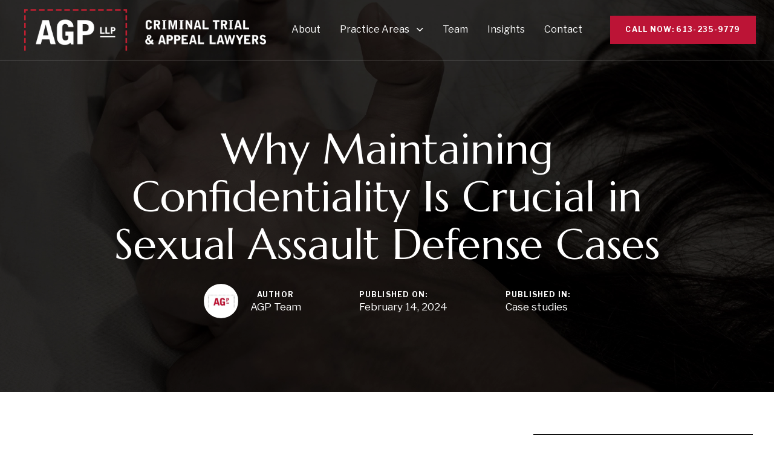

--- FILE ---
content_type: text/html; charset=UTF-8
request_url: https://www.agpllp.ca/why-maintaining-confidentiality-is-crucial-in-sexual-assault-defense-cases/
body_size: 37115
content:
<!DOCTYPE html>
<html lang="en-US">
<head > <script type="text/javascript">
/* <![CDATA[ */
var gform;gform||(document.addEventListener("gform_main_scripts_loaded",function(){gform.scriptsLoaded=!0}),document.addEventListener("gform/theme/scripts_loaded",function(){gform.themeScriptsLoaded=!0}),window.addEventListener("DOMContentLoaded",function(){gform.domLoaded=!0}),gform={domLoaded:!1,scriptsLoaded:!1,themeScriptsLoaded:!1,isFormEditor:()=>"function"==typeof InitializeEditor,callIfLoaded:function(o){return!(!gform.domLoaded||!gform.scriptsLoaded||!gform.themeScriptsLoaded&&!gform.isFormEditor()||(gform.isFormEditor()&&console.warn("The use of gform.initializeOnLoaded() is deprecated in the form editor context and will be removed in Gravity Forms 3.1."),o(),0))},initializeOnLoaded:function(o){gform.callIfLoaded(o)||(document.addEventListener("gform_main_scripts_loaded",()=>{gform.scriptsLoaded=!0,gform.callIfLoaded(o)}),document.addEventListener("gform/theme/scripts_loaded",()=>{gform.themeScriptsLoaded=!0,gform.callIfLoaded(o)}),window.addEventListener("DOMContentLoaded",()=>{gform.domLoaded=!0,gform.callIfLoaded(o)}))},hooks:{action:{},filter:{}},addAction:function(o,r,e,t){gform.addHook("action",o,r,e,t)},addFilter:function(o,r,e,t){gform.addHook("filter",o,r,e,t)},doAction:function(o){gform.doHook("action",o,arguments)},applyFilters:function(o){return gform.doHook("filter",o,arguments)},removeAction:function(o,r){gform.removeHook("action",o,r)},removeFilter:function(o,r,e){gform.removeHook("filter",o,r,e)},addHook:function(o,r,e,t,n){null==gform.hooks[o][r]&&(gform.hooks[o][r]=[]);var d=gform.hooks[o][r];null==n&&(n=r+"_"+d.length),gform.hooks[o][r].push({tag:n,callable:e,priority:t=null==t?10:t})},doHook:function(r,o,e){var t;if(e=Array.prototype.slice.call(e,1),null!=gform.hooks[r][o]&&((o=gform.hooks[r][o]).sort(function(o,r){return o.priority-r.priority}),o.forEach(function(o){"function"!=typeof(t=o.callable)&&(t=window[t]),"action"==r?t.apply(null,e):e[0]=t.apply(null,e)})),"filter"==r)return e[0]},removeHook:function(o,r,t,n){var e;null!=gform.hooks[o][r]&&(e=(e=gform.hooks[o][r]).filter(function(o,r,e){return!!(null!=n&&n!=o.tag||null!=t&&t!=o.priority)}),gform.hooks[o][r]=e)}});
/* ]]> */
</script>
<meta charset="UTF-8"><script>if(navigator.userAgent.match(/MSIE|Internet Explorer/i)||navigator.userAgent.match(/Trident\/7\..*?rv:11/i)){var href=document.location.href;if(!href.match(/[?&]nowprocket/)){if(href.indexOf("?")==-1){if(href.indexOf("#")==-1){document.location.href=href+"?nowprocket=1"}else{document.location.href=href.replace("#","?nowprocket=1#")}}else{if(href.indexOf("#")==-1){document.location.href=href+"&nowprocket=1"}else{document.location.href=href.replace("#","&nowprocket=1#")}}}}</script><script>class RocketLazyLoadScripts{constructor(){this.v="1.2.3",this.triggerEvents=["keydown","mousedown","mousemove","touchmove","touchstart","touchend","wheel"],this.userEventHandler=this._triggerListener.bind(this),this.touchStartHandler=this._onTouchStart.bind(this),this.touchMoveHandler=this._onTouchMove.bind(this),this.touchEndHandler=this._onTouchEnd.bind(this),this.clickHandler=this._onClick.bind(this),this.interceptedClicks=[],window.addEventListener("pageshow",t=>{this.persisted=t.persisted}),window.addEventListener("DOMContentLoaded",()=>{this._preconnect3rdParties()}),this.delayedScripts={normal:[],async:[],defer:[]},this.trash=[],this.allJQueries=[]}_addUserInteractionListener(t){if(document.hidden){t._triggerListener();return}this.triggerEvents.forEach(e=>window.addEventListener(e,t.userEventHandler,{passive:!0})),window.addEventListener("touchstart",t.touchStartHandler,{passive:!0}),window.addEventListener("mousedown",t.touchStartHandler),document.addEventListener("visibilitychange",t.userEventHandler)}_removeUserInteractionListener(){this.triggerEvents.forEach(t=>window.removeEventListener(t,this.userEventHandler,{passive:!0})),document.removeEventListener("visibilitychange",this.userEventHandler)}_onTouchStart(t){"HTML"!==t.target.tagName&&(window.addEventListener("touchend",this.touchEndHandler),window.addEventListener("mouseup",this.touchEndHandler),window.addEventListener("touchmove",this.touchMoveHandler,{passive:!0}),window.addEventListener("mousemove",this.touchMoveHandler),t.target.addEventListener("click",this.clickHandler),this._renameDOMAttribute(t.target,"onclick","rocket-onclick"),this._pendingClickStarted())}_onTouchMove(t){window.removeEventListener("touchend",this.touchEndHandler),window.removeEventListener("mouseup",this.touchEndHandler),window.removeEventListener("touchmove",this.touchMoveHandler,{passive:!0}),window.removeEventListener("mousemove",this.touchMoveHandler),t.target.removeEventListener("click",this.clickHandler),this._renameDOMAttribute(t.target,"rocket-onclick","onclick"),this._pendingClickFinished()}_onTouchEnd(t){window.removeEventListener("touchend",this.touchEndHandler),window.removeEventListener("mouseup",this.touchEndHandler),window.removeEventListener("touchmove",this.touchMoveHandler,{passive:!0}),window.removeEventListener("mousemove",this.touchMoveHandler)}_onClick(t){t.target.removeEventListener("click",this.clickHandler),this._renameDOMAttribute(t.target,"rocket-onclick","onclick"),this.interceptedClicks.push(t),t.preventDefault(),t.stopPropagation(),t.stopImmediatePropagation(),this._pendingClickFinished()}_replayClicks(){window.removeEventListener("touchstart",this.touchStartHandler,{passive:!0}),window.removeEventListener("mousedown",this.touchStartHandler),this.interceptedClicks.forEach(t=>{t.target.dispatchEvent(new MouseEvent("click",{view:t.view,bubbles:!0,cancelable:!0}))})}_waitForPendingClicks(){return new Promise(t=>{this._isClickPending?this._pendingClickFinished=t:t()})}_pendingClickStarted(){this._isClickPending=!0}_pendingClickFinished(){this._isClickPending=!1}_renameDOMAttribute(t,e,r){t.hasAttribute&&t.hasAttribute(e)&&(event.target.setAttribute(r,event.target.getAttribute(e)),event.target.removeAttribute(e))}_triggerListener(){this._removeUserInteractionListener(this),"loading"===document.readyState?document.addEventListener("DOMContentLoaded",this._loadEverythingNow.bind(this)):this._loadEverythingNow()}_preconnect3rdParties(){let t=[];document.querySelectorAll("script[type=rocketlazyloadscript]").forEach(e=>{if(e.hasAttribute("src")){let r=new URL(e.src).origin;r!==location.origin&&t.push({src:r,crossOrigin:e.crossOrigin||"module"===e.getAttribute("data-rocket-type")})}}),t=[...new Map(t.map(t=>[JSON.stringify(t),t])).values()],this._batchInjectResourceHints(t,"preconnect")}async _loadEverythingNow(){this.lastBreath=Date.now(),this._delayEventListeners(this),this._delayJQueryReady(this),this._handleDocumentWrite(),this._registerAllDelayedScripts(),this._preloadAllScripts(),await this._loadScriptsFromList(this.delayedScripts.normal),await this._loadScriptsFromList(this.delayedScripts.defer),await this._loadScriptsFromList(this.delayedScripts.async);try{await this._triggerDOMContentLoaded(),await this._triggerWindowLoad()}catch(t){console.error(t)}window.dispatchEvent(new Event("rocket-allScriptsLoaded")),this._waitForPendingClicks().then(()=>{this._replayClicks()}),this._emptyTrash()}_registerAllDelayedScripts(){document.querySelectorAll("script[type=rocketlazyloadscript]").forEach(t=>{t.hasAttribute("data-rocket-src")?t.hasAttribute("async")&&!1!==t.async?this.delayedScripts.async.push(t):t.hasAttribute("defer")&&!1!==t.defer||"module"===t.getAttribute("data-rocket-type")?this.delayedScripts.defer.push(t):this.delayedScripts.normal.push(t):this.delayedScripts.normal.push(t)})}async _transformScript(t){return new Promise((await this._littleBreath(),navigator.userAgent.indexOf("Firefox/")>0||""===navigator.vendor)?e=>{let r=document.createElement("script");[...t.attributes].forEach(t=>{let e=t.nodeName;"type"!==e&&("data-rocket-type"===e&&(e="type"),"data-rocket-src"===e&&(e="src"),r.setAttribute(e,t.nodeValue))}),t.text&&(r.text=t.text),r.hasAttribute("src")?(r.addEventListener("load",e),r.addEventListener("error",e)):(r.text=t.text,e());try{t.parentNode.replaceChild(r,t)}catch(i){e()}}:async e=>{function r(){t.setAttribute("data-rocket-status","failed"),e()}try{let i=t.getAttribute("data-rocket-type"),n=t.getAttribute("data-rocket-src");t.text,i?(t.type=i,t.removeAttribute("data-rocket-type")):t.removeAttribute("type"),t.addEventListener("load",function r(){t.setAttribute("data-rocket-status","executed"),e()}),t.addEventListener("error",r),n?(t.removeAttribute("data-rocket-src"),t.src=n):t.src="data:text/javascript;base64,"+window.btoa(unescape(encodeURIComponent(t.text)))}catch(s){r()}})}async _loadScriptsFromList(t){let e=t.shift();return e&&e.isConnected?(await this._transformScript(e),this._loadScriptsFromList(t)):Promise.resolve()}_preloadAllScripts(){this._batchInjectResourceHints([...this.delayedScripts.normal,...this.delayedScripts.defer,...this.delayedScripts.async],"preload")}_batchInjectResourceHints(t,e){var r=document.createDocumentFragment();t.forEach(t=>{let i=t.getAttribute&&t.getAttribute("data-rocket-src")||t.src;if(i){let n=document.createElement("link");n.href=i,n.rel=e,"preconnect"!==e&&(n.as="script"),t.getAttribute&&"module"===t.getAttribute("data-rocket-type")&&(n.crossOrigin=!0),t.crossOrigin&&(n.crossOrigin=t.crossOrigin),t.integrity&&(n.integrity=t.integrity),r.appendChild(n),this.trash.push(n)}}),document.head.appendChild(r)}_delayEventListeners(t){let e={};function r(t,r){!function t(r){!e[r]&&(e[r]={originalFunctions:{add:r.addEventListener,remove:r.removeEventListener},eventsToRewrite:[]},r.addEventListener=function(){arguments[0]=i(arguments[0]),e[r].originalFunctions.add.apply(r,arguments)},r.removeEventListener=function(){arguments[0]=i(arguments[0]),e[r].originalFunctions.remove.apply(r,arguments)});function i(t){return e[r].eventsToRewrite.indexOf(t)>=0?"rocket-"+t:t}}(t),e[t].eventsToRewrite.push(r)}function i(t,e){let r=t[e];Object.defineProperty(t,e,{get:()=>r||function(){},set(i){t["rocket"+e]=r=i}})}r(document,"DOMContentLoaded"),r(window,"DOMContentLoaded"),r(window,"load"),r(window,"pageshow"),r(document,"readystatechange"),i(document,"onreadystatechange"),i(window,"onload"),i(window,"onpageshow")}_delayJQueryReady(t){let e;function r(r){if(r&&r.fn&&!t.allJQueries.includes(r)){r.fn.ready=r.fn.init.prototype.ready=function(e){return t.domReadyFired?e.bind(document)(r):document.addEventListener("rocket-DOMContentLoaded",()=>e.bind(document)(r)),r([])};let i=r.fn.on;r.fn.on=r.fn.init.prototype.on=function(){if(this[0]===window){function t(t){return t.split(" ").map(t=>"load"===t||0===t.indexOf("load.")?"rocket-jquery-load":t).join(" ")}"string"==typeof arguments[0]||arguments[0]instanceof String?arguments[0]=t(arguments[0]):"object"==typeof arguments[0]&&Object.keys(arguments[0]).forEach(e=>{let r=arguments[0][e];delete arguments[0][e],arguments[0][t(e)]=r})}return i.apply(this,arguments),this},t.allJQueries.push(r)}e=r}r(window.jQuery),Object.defineProperty(window,"jQuery",{get:()=>e,set(t){r(t)}})}async _triggerDOMContentLoaded(){this.domReadyFired=!0,await this._littleBreath(),document.dispatchEvent(new Event("rocket-DOMContentLoaded")),await this._littleBreath(),window.dispatchEvent(new Event("rocket-DOMContentLoaded")),await this._littleBreath(),document.dispatchEvent(new Event("rocket-readystatechange")),await this._littleBreath(),document.rocketonreadystatechange&&document.rocketonreadystatechange()}async _triggerWindowLoad(){await this._littleBreath(),window.dispatchEvent(new Event("rocket-load")),await this._littleBreath(),window.rocketonload&&window.rocketonload(),await this._littleBreath(),this.allJQueries.forEach(t=>t(window).trigger("rocket-jquery-load")),await this._littleBreath();let t=new Event("rocket-pageshow");t.persisted=this.persisted,window.dispatchEvent(t),await this._littleBreath(),window.rocketonpageshow&&window.rocketonpageshow({persisted:this.persisted})}_handleDocumentWrite(){let t=new Map;document.write=document.writeln=function(e){let r=document.currentScript;r||console.error("WPRocket unable to document.write this: "+e);let i=document.createRange(),n=r.parentElement,s=t.get(r);void 0===s&&(s=r.nextSibling,t.set(r,s));let a=document.createDocumentFragment();i.setStart(a,0),a.appendChild(i.createContextualFragment(e)),n.insertBefore(a,s)}}async _littleBreath(){Date.now()-this.lastBreath>45&&(await this._requestAnimFrame(),this.lastBreath=Date.now())}async _requestAnimFrame(){return document.hidden?new Promise(t=>setTimeout(t)):new Promise(t=>requestAnimationFrame(t))}_emptyTrash(){this.trash.forEach(t=>t.remove())}static run(){let t=new RocketLazyLoadScripts;t._addUserInteractionListener(t)}}RocketLazyLoadScripts.run();</script>

	
	<meta name="viewport" content="width=device-width, initial-scale=1.0" />
	<meta http-equiv="X-UA-Compatible" content="IE=edge">
	<link rel="profile" href="https://gmpg.org/xfn/11">
	
	<script type="application/ld+json">
{
  "@context": "https://schema.org",
  "@type": "LegalService",
  "name": "AGP LLP Ottawa Criminal Lawyers",
  "image": "https://www.agpllp.ca/wp-content/uploads/2024/01/agp-black-logo.jpg",
  "url": "https://www.agpllp.ca",
  "description": "AGP LLP is an Ottawa-based criminal defence law firm with over two decades of experience in defending serious and complex criminal matters. Led by highly skilled trial and appellate lawyers, our team handles appeals, assault, drinking and driving, drug offences, homicide, sexual assault, white‑collar crime, bail hearings, and Supreme Court representation with fearless, client-focused advocacy.",
  "telephone": "+1-613-235-9779",
  "address": {
    "@type": "PostalAddress",
    "streetAddress": "116 Lisgar St Suite 200",
    "addressLocality": "Ottawa",
    "addressRegion": "ON",
    "postalCode": "K2P 0C2",
    "addressCountry": "CA"
  },
  "geo": {
    "@type": "GeoCoordinates",
    "latitude": "45.41943300",
    "longitude": "-75.69046420"
  },
  "openingHoursSpecification": [
    {
      "@type": "OpeningHoursSpecification",
      "dayOfWeek": "Monday",
      "opens": "08:30",
      "closes": "17:00"
    },
    {
      "@type": "OpeningHoursSpecification",
      "dayOfWeek": "Tuesday",
      "opens": "08:30",
      "closes": "17:00"
    },
    {
      "@type": "OpeningHoursSpecification",
      "dayOfWeek": "Wednesday",
      "opens": "08:30",
      "closes": "17:00"
    },
    {
      "@type": "OpeningHoursSpecification",
      "dayOfWeek": "Thursday",
      "opens": "08:30",
      "closes": "17:00"
    },
    {
      "@type": "OpeningHoursSpecification",
      "dayOfWeek": "Friday",
      "opens": "08:30",
      "closes": "17:00"
    }
  ],
  "priceRange": "$$",
  "sameAs": [
    "https://share.google/xqg1bsx8bR6cP5y9Z",
    "https://www.linkedin.com/company/agpllp/",
    "https://www.facebook.com/AGPOttawa/",
    "https://x.com/agp_law"
  ],
  "aggregateRating": {
    "@type": "AggregateRating",
    "ratingValue": "4.5",
    "bestRating": "5",
    "worstRating": "1",
    "reviewCount": "55"
  },
  "review": [
    {
      "@type": "Review",
      "author": {
        "@type": "Person",
        "name": "Caroline V."
      },
      "datePublished": "2025-03-01",
      "reviewBody": "My call to the office was a stressed out mother needing advice for one of her children. I was lucky enough to be connected with Michael Spratt who quickly calmed me down and told me exactly what I needed to do. A huge thank you Michael for your help and understanding.",
      "reviewRating": {
        "@type": "Rating",
        "ratingValue": "5",
        "bestRating": "5",
        "worstRating": "1"
      }
    },
    {
      "@type": "Review",
      "author": {
        "@type": "Person",
        "name": "Derrick W."
      },
      "datePublished": "2025-03-12",
      "reviewBody": "Hands down, Mr. Michael Spratt is the best lawyer ever. What’s really amazing is that he knows it! Through his skillful and compassionate counsel, I have a better life and much hope of a brighter future. He went above and beyond for me, even when he had no reason to do so. I felt welcomed and valued in his presence and during every interaction with him and his assistants, Josh and Hanna. If you don’t want to fall, give Mr. Spratt a call. He’s the real deal.",
      "reviewRating": {
        "@type": "Rating",
        "ratingValue": "5",
        "bestRating": "5",
        "worstRating": "1"
      }
    }
  ]
}
</script>
<script type="application/ld+json">
{
  "@context": "https://schema.org",
  "@type": "FAQPage",
  "mainEntity": [
    {
      "@type": "Question",
      "name": "What types of criminal cases does AGP LLP handle?",
      "acceptedAnswer": {
        "@type": "Answer",
        "text": "AGP LLP defends a broad range of criminal charges, including assault, sexual offences, impaired driving, drug trafficking, white-collar crimes, and homicide. Our team also represents clients in bail hearings, appeals, and matters before the Supreme Court of Canada."
      }
    },
    {
      "@type": "Question",
      "name": "Do I need a lawyer for a first-time criminal offence?",
      "acceptedAnswer": {
        "@type": "Answer",
        "text": "Yes, even a first-time charge can carry serious legal consequences. Having an experienced criminal defence lawyer ensures your rights are protected and that you receive the strongest possible defence strategy from the outset."
      }
    },
    {
      "@type": "Question",
      "name": "Can AGP LLP help with criminal appeals?",
      "acceptedAnswer": {
        "@type": "Answer",
        "text": "Absolutely. Our firm has extensive experience with appellate advocacy. We regularly handle appeals at the Ontario Court of Appeal and the Supreme Court of Canada, challenging wrongful convictions and excessive sentences."
      }
    },
    {
      "@type": "Question",
      "name": "How do I schedule a consultation with AGP LLP?",
      "acceptedAnswer": {
        "@type": "Answer",
        "text": "You can request a consultation by calling us at 613-235-9779 or by visiting our website at agpllp.ca. Our team will respond promptly and confidentially to assess your situation and outline your legal options."
      }
    }
  ]
}
</script>

	
	<meta name="mobile-web-app-capable" content="yes">
<meta name="apple-mobile-web-app-capable" content="yes">
<meta name="apple-mobile-web-app-title" content="AGP LLP - ">
<link rel="pingback" href="https://www.agpllp.ca/xmlrpc.php" />
			<script type="rocketlazyloadscript" data-rocket-type="text/javascript">window.addEventListener('DOMContentLoaded', function() {
			var WebFontConfig = WebFontConfig || {};
			WebFontConfig['active'] = function() {
				if ( typeof ( window.jQuery ) !== 'undefined' ) {
					jQuery(window).trigger('liquid_async_fonts_active');
				}
			};
			WebFontConfig['inactive'] = function() {
				if ( typeof ( window.jQuery ) !== 'undefined' ) {
					jQuery(window).trigger('liquid_async_fonts_inactive');
				}
			};
			});</script>
			<meta name='robots' content='index, follow, max-image-preview:large, max-snippet:-1, max-video-preview:-1' />

            <script data-no-defer="1" data-ezscrex="false" data-cfasync="false" data-pagespeed-no-defer data-cookieconsent="ignore">
                var ctPublicFunctions = {"_ajax_nonce":"4446091ebb","_rest_nonce":"83986bc712","_ajax_url":"\/wp-admin\/admin-ajax.php","_rest_url":"https:\/\/www.agpllp.ca\/wp-json\/","data__cookies_type":"none","data__ajax_type":"admin_ajax","data__bot_detector_enabled":"1","data__frontend_data_log_enabled":1,"cookiePrefix":"","wprocket_detected":true,"host_url":"www.agpllp.ca","text__ee_click_to_select":"Click to select the whole data","text__ee_original_email":"The original one is","text__ee_got_it":"Got it","text__ee_blocked":"Blocked","text__ee_cannot_connect":"Cannot connect","text__ee_cannot_decode":"Can not decode email. Unknown reason","text__ee_email_decoder":"CleanTalk email decoder","text__ee_wait_for_decoding":"The magic is on the way, please wait for a few seconds!","text__ee_decoding_process":"Decoding the contact data, let us a few seconds to finish."}
            </script>
        
            <script data-no-defer="1" data-ezscrex="false" data-cfasync="false" data-pagespeed-no-defer data-cookieconsent="ignore">
                var ctPublic = {"_ajax_nonce":"4446091ebb","settings__forms__check_internal":"0","settings__forms__check_external":"0","settings__forms__force_protection":"0","settings__forms__search_test":"1","settings__data__bot_detector_enabled":"1","settings__sfw__anti_crawler":0,"blog_home":"https:\/\/www.agpllp.ca\/","pixel__setting":"3","pixel__enabled":true,"pixel__url":null,"data__email_check_before_post":"1","data__email_check_exist_post":"1","data__cookies_type":"none","data__key_is_ok":true,"data__visible_fields_required":true,"wl_brandname":"Anti-Spam by CleanTalk","wl_brandname_short":"CleanTalk","ct_checkjs_key":"e1773fa827c0b0636f6494296a02bbec66cc36cccbf1f21f3c1312d2e02187f6","emailEncoderPassKey":"db0ba8bcb6140e04e7ebaba860c39106","bot_detector_forms_excluded":"W10=","advancedCacheExists":true,"varnishCacheExists":false,"wc_ajax_add_to_cart":false}
            </script>
        
	<!-- This site is optimized with the Yoast SEO plugin v22.1 - https://yoast.com/wordpress/plugins/seo/ -->
	<title>Sexual Assault Defence Cases: Why Maintaining Confidentiality Is Crucial? - Case studies AGP LLP</title><link rel="preload" as="style" href="https://fonts.googleapis.com/css?family=Libre%20Franklin%3A400%2C700%7CMarcellus%3A400&#038;display=swap" /><link rel="stylesheet" href="https://fonts.googleapis.com/css?family=Libre%20Franklin%3A400%2C700%7CMarcellus%3A400&#038;display=swap" media="print" onload="this.media='all'" /><noscript><link rel="stylesheet" href="https://fonts.googleapis.com/css?family=Libre%20Franklin%3A400%2C700%7CMarcellus%3A400&#038;display=swap" /></noscript><link rel="stylesheet" href="https://www.agpllp.ca/wp-content/cache/min/1/a56d5bf5cb6c23cb6c87cf0e19fe5bab.css" media="all" data-minify="1" />
	<meta name="description" content="Learn about the significance of confidentiality in sexual assault defence cases and the role defence lawyers play in upholding it in law." />
	<link rel="canonical" href="https://www.agpllp.ca/why-maintaining-confidentiality-is-crucial-in-sexual-assault-defense-cases/" />
	<meta property="og:locale" content="en_US" />
	<meta property="og:type" content="article" />
	<meta property="og:title" content="Sexual Assault Defence Cases: Why Maintaining Confidentiality Is Crucial? - Case studies AGP LLP" />
	<meta property="og:description" content="Learn about the significance of confidentiality in sexual assault defence cases and the role defence lawyers play in upholding it in law." />
	<meta property="og:url" content="https://www.agpllp.ca/why-maintaining-confidentiality-is-crucial-in-sexual-assault-defense-cases/" />
	<meta property="og:site_name" content="AGP LLP" />
	<meta property="article:published_time" content="2024-02-14T16:03:56+00:00" />
	<meta property="article:modified_time" content="2025-09-02T19:48:35+00:00" />
	<meta property="og:image" content="https://www.agpllp.ca/wp-content/uploads/2024/02/crucial-in-sexual-assault-defense-cases.webp" />
	<meta property="og:image:width" content="1920" />
	<meta property="og:image:height" content="865" />
	<meta property="og:image:type" content="image/webp" />
	<meta name="author" content="AGP Team" />
	<meta name="twitter:card" content="summary_large_image" />
	<meta name="twitter:label1" content="Written by" />
	<meta name="twitter:data1" content="AGP Team" />
	<meta name="twitter:label2" content="Est. reading time" />
	<meta name="twitter:data2" content="5 minutes" />
	<script type="application/ld+json" class="yoast-schema-graph">{"@context":"https://schema.org","@graph":[{"@type":"WebPage","@id":"https://www.agpllp.ca/why-maintaining-confidentiality-is-crucial-in-sexual-assault-defense-cases/","url":"https://www.agpllp.ca/why-maintaining-confidentiality-is-crucial-in-sexual-assault-defense-cases/","name":"Sexual Assault Defence Cases: Why Maintaining Confidentiality Is Crucial? - Case studies AGP LLP","isPartOf":{"@id":"https://www.agpllp.ca/#website"},"primaryImageOfPage":{"@id":"https://www.agpllp.ca/why-maintaining-confidentiality-is-crucial-in-sexual-assault-defense-cases/#primaryimage"},"image":{"@id":"https://www.agpllp.ca/why-maintaining-confidentiality-is-crucial-in-sexual-assault-defense-cases/#primaryimage"},"thumbnailUrl":"https://www.agpllp.ca/wp-content/uploads/2024/02/crucial-in-sexual-assault-defense-cases.webp","datePublished":"2024-02-14T16:03:56+00:00","dateModified":"2025-09-02T19:48:35+00:00","author":{"@id":"https://www.agpllp.ca/#/schema/person/1ad816416491e3f79b0055bcc663eae8"},"description":"Learn about the significance of confidentiality in sexual assault defence cases and the role defence lawyers play in upholding it in law.","breadcrumb":{"@id":"https://www.agpllp.ca/why-maintaining-confidentiality-is-crucial-in-sexual-assault-defense-cases/#breadcrumb"},"inLanguage":"en-US","potentialAction":[{"@type":"ReadAction","target":["https://www.agpllp.ca/why-maintaining-confidentiality-is-crucial-in-sexual-assault-defense-cases/"]}]},{"@type":"ImageObject","inLanguage":"en-US","@id":"https://www.agpllp.ca/why-maintaining-confidentiality-is-crucial-in-sexual-assault-defense-cases/#primaryimage","url":"https://www.agpllp.ca/wp-content/uploads/2024/02/crucial-in-sexual-assault-defense-cases.webp","contentUrl":"https://www.agpllp.ca/wp-content/uploads/2024/02/crucial-in-sexual-assault-defense-cases.webp","width":1920,"height":865,"caption":"crucial in sexual assault defense cases"},{"@type":"BreadcrumbList","@id":"https://www.agpllp.ca/why-maintaining-confidentiality-is-crucial-in-sexual-assault-defense-cases/#breadcrumb","itemListElement":[{"@type":"ListItem","position":1,"name":"Home","item":"https://www.agpllp.ca/"},{"@type":"ListItem","position":2,"name":"Why Maintaining Confidentiality Is Crucial in Sexual Assault Defense Cases"}]},{"@type":"WebSite","@id":"https://www.agpllp.ca/#website","url":"https://www.agpllp.ca/","name":"AGP LLP","description":"","potentialAction":[{"@type":"SearchAction","target":{"@type":"EntryPoint","urlTemplate":"https://www.agpllp.ca/?s={search_term_string}"},"query-input":"required name=search_term_string"}],"inLanguage":"en-US"},{"@type":"Person","@id":"https://www.agpllp.ca/#/schema/person/1ad816416491e3f79b0055bcc663eae8","name":"AGP Team","image":{"@type":"ImageObject","inLanguage":"en-US","@id":"https://www.agpllp.ca/#/schema/person/image/","url":"https://www.agpllp.ca/wp-content/uploads/2025/08/IMG_1871.jpg","contentUrl":"https://www.agpllp.ca/wp-content/uploads/2025/08/IMG_1871.jpg","caption":"AGP Team"},"url":"https://www.agpllp.ca/author/agp-team/"}]}</script>
	<!-- / Yoast SEO plugin. -->


<link rel='dns-prefetch' href='//moderate.cleantalk.org' />
<link rel='dns-prefetch' href='//fonts.googleapis.com' />
<link href='https://fonts.gstatic.com' crossorigin rel='preconnect' />
<link rel="alternate" type="application/rss+xml" title="AGP LLP &raquo; Feed" href="https://www.agpllp.ca/feed/" />
<link rel="alternate" type="application/rss+xml" title="AGP LLP &raquo; Comments Feed" href="https://www.agpllp.ca/comments/feed/" />
<link rel="alternate" type="application/rss+xml" title="AGP LLP &raquo; Why Maintaining Confidentiality Is Crucial in Sexual Assault Defense Cases Comments Feed" href="https://www.agpllp.ca/why-maintaining-confidentiality-is-crucial-in-sexual-assault-defense-cases/feed/" />
<link rel="alternate" title="oEmbed (JSON)" type="application/json+oembed" href="https://www.agpllp.ca/wp-json/oembed/1.0/embed?url=https%3A%2F%2Fwww.agpllp.ca%2Fwhy-maintaining-confidentiality-is-crucial-in-sexual-assault-defense-cases%2F" />
<link rel="alternate" title="oEmbed (XML)" type="text/xml+oembed" href="https://www.agpllp.ca/wp-json/oembed/1.0/embed?url=https%3A%2F%2Fwww.agpllp.ca%2Fwhy-maintaining-confidentiality-is-crucial-in-sexual-assault-defense-cases%2F&#038;format=xml" />
<link rel="preload" href="https://www.agpllp.ca/wp-content/themes/CustomTheme/assets/vendors/liquid-icon/lqd-essentials/fonts/lqd-essentials.woff2" as="font" type="font/woff2" crossorigin><style id='wp-img-auto-sizes-contain-inline-css' type='text/css'>
img:is([sizes=auto i],[sizes^="auto," i]){contain-intrinsic-size:3000px 1500px}
/*# sourceURL=wp-img-auto-sizes-contain-inline-css */
</style>
<style id='wp-emoji-styles-inline-css' type='text/css'>

	img.wp-smiley, img.emoji {
		display: inline !important;
		border: none !important;
		box-shadow: none !important;
		height: 1em !important;
		width: 1em !important;
		margin: 0 0.07em !important;
		vertical-align: -0.1em !important;
		background: none !important;
		padding: 0 !important;
	}
/*# sourceURL=wp-emoji-styles-inline-css */
</style>
<style id='wp-block-library-inline-css' type='text/css'>
:root{--wp-block-synced-color:#7a00df;--wp-block-synced-color--rgb:122,0,223;--wp-bound-block-color:var(--wp-block-synced-color);--wp-editor-canvas-background:#ddd;--wp-admin-theme-color:#007cba;--wp-admin-theme-color--rgb:0,124,186;--wp-admin-theme-color-darker-10:#006ba1;--wp-admin-theme-color-darker-10--rgb:0,107,160.5;--wp-admin-theme-color-darker-20:#005a87;--wp-admin-theme-color-darker-20--rgb:0,90,135;--wp-admin-border-width-focus:2px}@media (min-resolution:192dpi){:root{--wp-admin-border-width-focus:1.5px}}.wp-element-button{cursor:pointer}:root .has-very-light-gray-background-color{background-color:#eee}:root .has-very-dark-gray-background-color{background-color:#313131}:root .has-very-light-gray-color{color:#eee}:root .has-very-dark-gray-color{color:#313131}:root .has-vivid-green-cyan-to-vivid-cyan-blue-gradient-background{background:linear-gradient(135deg,#00d084,#0693e3)}:root .has-purple-crush-gradient-background{background:linear-gradient(135deg,#34e2e4,#4721fb 50%,#ab1dfe)}:root .has-hazy-dawn-gradient-background{background:linear-gradient(135deg,#faaca8,#dad0ec)}:root .has-subdued-olive-gradient-background{background:linear-gradient(135deg,#fafae1,#67a671)}:root .has-atomic-cream-gradient-background{background:linear-gradient(135deg,#fdd79a,#004a59)}:root .has-nightshade-gradient-background{background:linear-gradient(135deg,#330968,#31cdcf)}:root .has-midnight-gradient-background{background:linear-gradient(135deg,#020381,#2874fc)}:root{--wp--preset--font-size--normal:16px;--wp--preset--font-size--huge:42px}.has-regular-font-size{font-size:1em}.has-larger-font-size{font-size:2.625em}.has-normal-font-size{font-size:var(--wp--preset--font-size--normal)}.has-huge-font-size{font-size:var(--wp--preset--font-size--huge)}.has-text-align-center{text-align:center}.has-text-align-left{text-align:left}.has-text-align-right{text-align:right}.has-fit-text{white-space:nowrap!important}#end-resizable-editor-section{display:none}.aligncenter{clear:both}.items-justified-left{justify-content:flex-start}.items-justified-center{justify-content:center}.items-justified-right{justify-content:flex-end}.items-justified-space-between{justify-content:space-between}.screen-reader-text{border:0;clip-path:inset(50%);height:1px;margin:-1px;overflow:hidden;padding:0;position:absolute;width:1px;word-wrap:normal!important}.screen-reader-text:focus{background-color:#ddd;clip-path:none;color:#444;display:block;font-size:1em;height:auto;left:5px;line-height:normal;padding:15px 23px 14px;text-decoration:none;top:5px;width:auto;z-index:100000}html :where(.has-border-color){border-style:solid}html :where([style*=border-top-color]){border-top-style:solid}html :where([style*=border-right-color]){border-right-style:solid}html :where([style*=border-bottom-color]){border-bottom-style:solid}html :where([style*=border-left-color]){border-left-style:solid}html :where([style*=border-width]){border-style:solid}html :where([style*=border-top-width]){border-top-style:solid}html :where([style*=border-right-width]){border-right-style:solid}html :where([style*=border-bottom-width]){border-bottom-style:solid}html :where([style*=border-left-width]){border-left-style:solid}html :where(img[class*=wp-image-]){height:auto;max-width:100%}:where(figure){margin:0 0 1em}html :where(.is-position-sticky){--wp-admin--admin-bar--position-offset:var(--wp-admin--admin-bar--height,0px)}@media screen and (max-width:600px){html :where(.is-position-sticky){--wp-admin--admin-bar--position-offset:0px}}

/*# sourceURL=wp-block-library-inline-css */
</style><style id='wp-block-heading-inline-css' type='text/css'>
h1:where(.wp-block-heading).has-background,h2:where(.wp-block-heading).has-background,h3:where(.wp-block-heading).has-background,h4:where(.wp-block-heading).has-background,h5:where(.wp-block-heading).has-background,h6:where(.wp-block-heading).has-background{padding:1.25em 2.375em}h1.has-text-align-left[style*=writing-mode]:where([style*=vertical-lr]),h1.has-text-align-right[style*=writing-mode]:where([style*=vertical-rl]),h2.has-text-align-left[style*=writing-mode]:where([style*=vertical-lr]),h2.has-text-align-right[style*=writing-mode]:where([style*=vertical-rl]),h3.has-text-align-left[style*=writing-mode]:where([style*=vertical-lr]),h3.has-text-align-right[style*=writing-mode]:where([style*=vertical-rl]),h4.has-text-align-left[style*=writing-mode]:where([style*=vertical-lr]),h4.has-text-align-right[style*=writing-mode]:where([style*=vertical-rl]),h5.has-text-align-left[style*=writing-mode]:where([style*=vertical-lr]),h5.has-text-align-right[style*=writing-mode]:where([style*=vertical-rl]),h6.has-text-align-left[style*=writing-mode]:where([style*=vertical-lr]),h6.has-text-align-right[style*=writing-mode]:where([style*=vertical-rl]){rotate:180deg}
/*# sourceURL=https://www.agpllp.ca/wp-includes/blocks/heading/style.min.css */
</style>
<style id='wp-block-latest-posts-inline-css' type='text/css'>
.wp-block-latest-posts{box-sizing:border-box}.wp-block-latest-posts.alignleft{margin-right:2em}.wp-block-latest-posts.alignright{margin-left:2em}.wp-block-latest-posts.wp-block-latest-posts__list{list-style:none}.wp-block-latest-posts.wp-block-latest-posts__list li{clear:both;overflow-wrap:break-word}.wp-block-latest-posts.is-grid{display:flex;flex-wrap:wrap}.wp-block-latest-posts.is-grid li{margin:0 1.25em 1.25em 0;width:100%}@media (min-width:600px){.wp-block-latest-posts.columns-2 li{width:calc(50% - .625em)}.wp-block-latest-posts.columns-2 li:nth-child(2n){margin-right:0}.wp-block-latest-posts.columns-3 li{width:calc(33.33333% - .83333em)}.wp-block-latest-posts.columns-3 li:nth-child(3n){margin-right:0}.wp-block-latest-posts.columns-4 li{width:calc(25% - .9375em)}.wp-block-latest-posts.columns-4 li:nth-child(4n){margin-right:0}.wp-block-latest-posts.columns-5 li{width:calc(20% - 1em)}.wp-block-latest-posts.columns-5 li:nth-child(5n){margin-right:0}.wp-block-latest-posts.columns-6 li{width:calc(16.66667% - 1.04167em)}.wp-block-latest-posts.columns-6 li:nth-child(6n){margin-right:0}}:root :where(.wp-block-latest-posts.is-grid){padding:0}:root :where(.wp-block-latest-posts.wp-block-latest-posts__list){padding-left:0}.wp-block-latest-posts__post-author,.wp-block-latest-posts__post-date{display:block;font-size:.8125em}.wp-block-latest-posts__post-excerpt,.wp-block-latest-posts__post-full-content{margin-bottom:1em;margin-top:.5em}.wp-block-latest-posts__featured-image a{display:inline-block}.wp-block-latest-posts__featured-image img{height:auto;max-width:100%;width:auto}.wp-block-latest-posts__featured-image.alignleft{float:left;margin-right:1em}.wp-block-latest-posts__featured-image.alignright{float:right;margin-left:1em}.wp-block-latest-posts__featured-image.aligncenter{margin-bottom:1em;text-align:center}
/*# sourceURL=https://www.agpllp.ca/wp-includes/blocks/latest-posts/style.min.css */
</style>
<style id='wp-block-group-inline-css' type='text/css'>
.wp-block-group{box-sizing:border-box}:where(.wp-block-group.wp-block-group-is-layout-constrained){position:relative}
/*# sourceURL=https://www.agpllp.ca/wp-includes/blocks/group/style.min.css */
</style>
<style id='wp-block-group-theme-inline-css' type='text/css'>
:where(.wp-block-group.has-background){padding:1.25em 2.375em}
/*# sourceURL=https://www.agpllp.ca/wp-includes/blocks/group/theme.min.css */
</style>
<style id='global-styles-inline-css' type='text/css'>
:root{--wp--preset--aspect-ratio--square: 1;--wp--preset--aspect-ratio--4-3: 4/3;--wp--preset--aspect-ratio--3-4: 3/4;--wp--preset--aspect-ratio--3-2: 3/2;--wp--preset--aspect-ratio--2-3: 2/3;--wp--preset--aspect-ratio--16-9: 16/9;--wp--preset--aspect-ratio--9-16: 9/16;--wp--preset--color--black: #000000;--wp--preset--color--cyan-bluish-gray: #abb8c3;--wp--preset--color--white: #ffffff;--wp--preset--color--pale-pink: #f78da7;--wp--preset--color--vivid-red: #cf2e2e;--wp--preset--color--luminous-vivid-orange: #ff6900;--wp--preset--color--luminous-vivid-amber: #fcb900;--wp--preset--color--light-green-cyan: #7bdcb5;--wp--preset--color--vivid-green-cyan: #00d084;--wp--preset--color--pale-cyan-blue: #8ed1fc;--wp--preset--color--vivid-cyan-blue: #0693e3;--wp--preset--color--vivid-purple: #9b51e0;--wp--preset--gradient--vivid-cyan-blue-to-vivid-purple: linear-gradient(135deg,rgb(6,147,227) 0%,rgb(155,81,224) 100%);--wp--preset--gradient--light-green-cyan-to-vivid-green-cyan: linear-gradient(135deg,rgb(122,220,180) 0%,rgb(0,208,130) 100%);--wp--preset--gradient--luminous-vivid-amber-to-luminous-vivid-orange: linear-gradient(135deg,rgb(252,185,0) 0%,rgb(255,105,0) 100%);--wp--preset--gradient--luminous-vivid-orange-to-vivid-red: linear-gradient(135deg,rgb(255,105,0) 0%,rgb(207,46,46) 100%);--wp--preset--gradient--very-light-gray-to-cyan-bluish-gray: linear-gradient(135deg,rgb(238,238,238) 0%,rgb(169,184,195) 100%);--wp--preset--gradient--cool-to-warm-spectrum: linear-gradient(135deg,rgb(74,234,220) 0%,rgb(151,120,209) 20%,rgb(207,42,186) 40%,rgb(238,44,130) 60%,rgb(251,105,98) 80%,rgb(254,248,76) 100%);--wp--preset--gradient--blush-light-purple: linear-gradient(135deg,rgb(255,206,236) 0%,rgb(152,150,240) 100%);--wp--preset--gradient--blush-bordeaux: linear-gradient(135deg,rgb(254,205,165) 0%,rgb(254,45,45) 50%,rgb(107,0,62) 100%);--wp--preset--gradient--luminous-dusk: linear-gradient(135deg,rgb(255,203,112) 0%,rgb(199,81,192) 50%,rgb(65,88,208) 100%);--wp--preset--gradient--pale-ocean: linear-gradient(135deg,rgb(255,245,203) 0%,rgb(182,227,212) 50%,rgb(51,167,181) 100%);--wp--preset--gradient--electric-grass: linear-gradient(135deg,rgb(202,248,128) 0%,rgb(113,206,126) 100%);--wp--preset--gradient--midnight: linear-gradient(135deg,rgb(2,3,129) 0%,rgb(40,116,252) 100%);--wp--preset--font-size--small: 13px;--wp--preset--font-size--medium: 20px;--wp--preset--font-size--large: 36px;--wp--preset--font-size--x-large: 42px;--wp--preset--spacing--20: 0.44rem;--wp--preset--spacing--30: 0.67rem;--wp--preset--spacing--40: 1rem;--wp--preset--spacing--50: 1.5rem;--wp--preset--spacing--60: 2.25rem;--wp--preset--spacing--70: 3.38rem;--wp--preset--spacing--80: 5.06rem;--wp--preset--shadow--natural: 6px 6px 9px rgba(0, 0, 0, 0.2);--wp--preset--shadow--deep: 12px 12px 50px rgba(0, 0, 0, 0.4);--wp--preset--shadow--sharp: 6px 6px 0px rgba(0, 0, 0, 0.2);--wp--preset--shadow--outlined: 6px 6px 0px -3px rgb(255, 255, 255), 6px 6px rgb(0, 0, 0);--wp--preset--shadow--crisp: 6px 6px 0px rgb(0, 0, 0);}:where(.is-layout-flex){gap: 0.5em;}:where(.is-layout-grid){gap: 0.5em;}body .is-layout-flex{display: flex;}.is-layout-flex{flex-wrap: wrap;align-items: center;}.is-layout-flex > :is(*, div){margin: 0;}body .is-layout-grid{display: grid;}.is-layout-grid > :is(*, div){margin: 0;}:where(.wp-block-columns.is-layout-flex){gap: 2em;}:where(.wp-block-columns.is-layout-grid){gap: 2em;}:where(.wp-block-post-template.is-layout-flex){gap: 1.25em;}:where(.wp-block-post-template.is-layout-grid){gap: 1.25em;}.has-black-color{color: var(--wp--preset--color--black) !important;}.has-cyan-bluish-gray-color{color: var(--wp--preset--color--cyan-bluish-gray) !important;}.has-white-color{color: var(--wp--preset--color--white) !important;}.has-pale-pink-color{color: var(--wp--preset--color--pale-pink) !important;}.has-vivid-red-color{color: var(--wp--preset--color--vivid-red) !important;}.has-luminous-vivid-orange-color{color: var(--wp--preset--color--luminous-vivid-orange) !important;}.has-luminous-vivid-amber-color{color: var(--wp--preset--color--luminous-vivid-amber) !important;}.has-light-green-cyan-color{color: var(--wp--preset--color--light-green-cyan) !important;}.has-vivid-green-cyan-color{color: var(--wp--preset--color--vivid-green-cyan) !important;}.has-pale-cyan-blue-color{color: var(--wp--preset--color--pale-cyan-blue) !important;}.has-vivid-cyan-blue-color{color: var(--wp--preset--color--vivid-cyan-blue) !important;}.has-vivid-purple-color{color: var(--wp--preset--color--vivid-purple) !important;}.has-black-background-color{background-color: var(--wp--preset--color--black) !important;}.has-cyan-bluish-gray-background-color{background-color: var(--wp--preset--color--cyan-bluish-gray) !important;}.has-white-background-color{background-color: var(--wp--preset--color--white) !important;}.has-pale-pink-background-color{background-color: var(--wp--preset--color--pale-pink) !important;}.has-vivid-red-background-color{background-color: var(--wp--preset--color--vivid-red) !important;}.has-luminous-vivid-orange-background-color{background-color: var(--wp--preset--color--luminous-vivid-orange) !important;}.has-luminous-vivid-amber-background-color{background-color: var(--wp--preset--color--luminous-vivid-amber) !important;}.has-light-green-cyan-background-color{background-color: var(--wp--preset--color--light-green-cyan) !important;}.has-vivid-green-cyan-background-color{background-color: var(--wp--preset--color--vivid-green-cyan) !important;}.has-pale-cyan-blue-background-color{background-color: var(--wp--preset--color--pale-cyan-blue) !important;}.has-vivid-cyan-blue-background-color{background-color: var(--wp--preset--color--vivid-cyan-blue) !important;}.has-vivid-purple-background-color{background-color: var(--wp--preset--color--vivid-purple) !important;}.has-black-border-color{border-color: var(--wp--preset--color--black) !important;}.has-cyan-bluish-gray-border-color{border-color: var(--wp--preset--color--cyan-bluish-gray) !important;}.has-white-border-color{border-color: var(--wp--preset--color--white) !important;}.has-pale-pink-border-color{border-color: var(--wp--preset--color--pale-pink) !important;}.has-vivid-red-border-color{border-color: var(--wp--preset--color--vivid-red) !important;}.has-luminous-vivid-orange-border-color{border-color: var(--wp--preset--color--luminous-vivid-orange) !important;}.has-luminous-vivid-amber-border-color{border-color: var(--wp--preset--color--luminous-vivid-amber) !important;}.has-light-green-cyan-border-color{border-color: var(--wp--preset--color--light-green-cyan) !important;}.has-vivid-green-cyan-border-color{border-color: var(--wp--preset--color--vivid-green-cyan) !important;}.has-pale-cyan-blue-border-color{border-color: var(--wp--preset--color--pale-cyan-blue) !important;}.has-vivid-cyan-blue-border-color{border-color: var(--wp--preset--color--vivid-cyan-blue) !important;}.has-vivid-purple-border-color{border-color: var(--wp--preset--color--vivid-purple) !important;}.has-vivid-cyan-blue-to-vivid-purple-gradient-background{background: var(--wp--preset--gradient--vivid-cyan-blue-to-vivid-purple) !important;}.has-light-green-cyan-to-vivid-green-cyan-gradient-background{background: var(--wp--preset--gradient--light-green-cyan-to-vivid-green-cyan) !important;}.has-luminous-vivid-amber-to-luminous-vivid-orange-gradient-background{background: var(--wp--preset--gradient--luminous-vivid-amber-to-luminous-vivid-orange) !important;}.has-luminous-vivid-orange-to-vivid-red-gradient-background{background: var(--wp--preset--gradient--luminous-vivid-orange-to-vivid-red) !important;}.has-very-light-gray-to-cyan-bluish-gray-gradient-background{background: var(--wp--preset--gradient--very-light-gray-to-cyan-bluish-gray) !important;}.has-cool-to-warm-spectrum-gradient-background{background: var(--wp--preset--gradient--cool-to-warm-spectrum) !important;}.has-blush-light-purple-gradient-background{background: var(--wp--preset--gradient--blush-light-purple) !important;}.has-blush-bordeaux-gradient-background{background: var(--wp--preset--gradient--blush-bordeaux) !important;}.has-luminous-dusk-gradient-background{background: var(--wp--preset--gradient--luminous-dusk) !important;}.has-pale-ocean-gradient-background{background: var(--wp--preset--gradient--pale-ocean) !important;}.has-electric-grass-gradient-background{background: var(--wp--preset--gradient--electric-grass) !important;}.has-midnight-gradient-background{background: var(--wp--preset--gradient--midnight) !important;}.has-small-font-size{font-size: var(--wp--preset--font-size--small) !important;}.has-medium-font-size{font-size: var(--wp--preset--font-size--medium) !important;}.has-large-font-size{font-size: var(--wp--preset--font-size--large) !important;}.has-x-large-font-size{font-size: var(--wp--preset--font-size--x-large) !important;}
/*# sourceURL=global-styles-inline-css */
</style>

<style id='classic-theme-styles-inline-css' type='text/css'>
/*! This file is auto-generated */
.wp-block-button__link{color:#fff;background-color:#32373c;border-radius:9999px;box-shadow:none;text-decoration:none;padding:calc(.667em + 2px) calc(1.333em + 2px);font-size:1.125em}.wp-block-file__button{background:#32373c;color:#fff;text-decoration:none}
/*# sourceURL=/wp-includes/css/classic-themes.min.css */
</style>






<link rel='stylesheet' id='theme-responsive-min-css' href='https://www.agpllp.ca/wp-content/themes/CustomTheme/assets/css/theme-responsive-min.min.css?ver=6.9' type='text/css' media='screen and (min-width: 1200px)' />
<link rel='stylesheet' id='theme-responsive-max-css' href='https://www.agpllp.ca/wp-content/themes/CustomTheme/assets/css/theme-responsive-max.min.css?ver=6.9' type='text/css' media='screen and (max-width: 1199px)' />










<link rel='preload' as='font'  id='wpzoom-social-icons-font-academicons-woff2-css' href='https://www.agpllp.ca/wp-content/plugins/social-icons-widget-by-wpzoom/assets/font/academicons.woff2?v=1.9.2'  type='font/woff2' crossorigin />
<link rel='preload' as='font'  id='wpzoom-social-icons-font-fontawesome-3-woff2-css' href='https://www.agpllp.ca/wp-content/plugins/social-icons-widget-by-wpzoom/assets/font/fontawesome-webfont.woff2?v=4.7.0'  type='font/woff2' crossorigin />
<link rel='preload' as='font'  id='wpzoom-social-icons-font-genericons-woff-css' href='https://www.agpllp.ca/wp-content/plugins/social-icons-widget-by-wpzoom/assets/font/Genericons.woff'  type='font/woff' crossorigin />
<link rel='preload' as='font'  id='wpzoom-social-icons-font-socicon-woff2-css' href='https://www.agpllp.ca/wp-content/plugins/social-icons-widget-by-wpzoom/assets/font/socicon.woff2?v=4.5.1'  type='font/woff2' crossorigin />
<style id='rocket-lazyload-inline-css' type='text/css'>
.rll-youtube-player{position:relative;padding-bottom:56.23%;height:0;overflow:hidden;max-width:100%;}.rll-youtube-player:focus-within{outline: 2px solid currentColor;outline-offset: 5px;}.rll-youtube-player iframe{position:absolute;top:0;left:0;width:100%;height:100%;z-index:100;background:0 0}.rll-youtube-player img{bottom:0;display:block;left:0;margin:auto;max-width:100%;width:100%;position:absolute;right:0;top:0;border:none;height:auto;-webkit-transition:.4s all;-moz-transition:.4s all;transition:.4s all}.rll-youtube-player img:hover{-webkit-filter:brightness(75%)}.rll-youtube-player .play{height:100%;width:100%;left:0;top:0;position:absolute;background:url(https://www.agpllp.ca/wp-content/plugins/wp-rocket/assets/img/youtube.png) no-repeat center;background-color: transparent !important;cursor:pointer;border:none;}.wp-embed-responsive .wp-has-aspect-ratio .rll-youtube-player{position:absolute;padding-bottom:0;width:100%;height:100%;top:0;bottom:0;left:0;right:0}
/*# sourceURL=rocket-lazyload-inline-css */
</style>
<script type="rocketlazyloadscript" data-rocket-type="text/javascript" data-rocket-src="https://www.agpllp.ca/wp-includes/js/jquery/jquery.min.js?ver=3.7.1" id="jquery-core-js" defer></script>
<script type="rocketlazyloadscript" data-rocket-type="text/javascript" data-rocket-src="https://www.agpllp.ca/wp-includes/js/jquery/jquery-migrate.min.js?ver=3.4.1" id="jquery-migrate-js" defer></script>
<script type="text/javascript" src="https://www.agpllp.ca/wp-content/plugins/cleantalk-spam-protect/js/apbct-public-bundle.min.js?ver=6.54_1745324850" id="apbct-public-bundle-js-js" defer></script>
<script type="rocketlazyloadscript" data-minify="1" data-rocket-type="text/javascript" data-rocket-src="https://www.agpllp.ca/wp-content/cache/min/1/ct-bot-detector-wrapper.js?ver=1767188977" id="ct-bot-detector-wrapper-js" defer></script>
<link rel="https://api.w.org/" href="https://www.agpllp.ca/wp-json/" /><link rel="alternate" title="JSON" type="application/json" href="https://www.agpllp.ca/wp-json/wp/v2/posts/9064" /><link rel="EditURI" type="application/rsd+xml" title="RSD" href="https://www.agpllp.ca/xmlrpc.php?rsd" />
<meta name="generator" content="WordPress 6.9" />
<link rel='shortlink' href='https://www.agpllp.ca/?p=9064' />
<meta name="cdp-version" content="1.4.9" />	
		<link rel="shortcut icon" href="https://www.agpllp.ca/wp-content/uploads/2024/01/favicon-AGP.png" />
		
	<script type="rocketlazyloadscript" data-rocket-type="text/javascript">
				window.liquidParams = {
					currentZIndex: 10,
					lazyLoadOffset: 500,
					ccOuterSize: 35,
					ccActiveCircleBg: 1,
					ccActiveCircleBc: 1,
				};
				window.liquidIsElementor = false;
			</script><meta name="generator" content="Powered by WPBakery Page Builder - drag and drop page builder for WordPress."/>
<link rel="icon" href="https://www.agpllp.ca/wp-content/uploads/2024/01/favicon-AGP.png" sizes="32x32" />
<link rel="icon" href="https://www.agpllp.ca/wp-content/uploads/2024/01/favicon-AGP.png" sizes="192x192" />
<link rel="apple-touch-icon" href="https://www.agpllp.ca/wp-content/uploads/2024/01/favicon-AGP.png" />
<meta name="msapplication-TileImage" content="https://www.agpllp.ca/wp-content/uploads/2024/01/favicon-AGP.png" />
		<style type="text/css" id="wp-custom-css">
			.innerMainSec h2{
	font-size: 38px;
}
.innerMainSec, .whySec {
	padding-block: 80px;
}
.whySec h3, .innerCta h3{
	font-size: 38px;
	color: #fff;
}
.whySec{
	color: #c5c5c5;
}
.areaSlider{
	padding-top: 70px;
}
.areaSlider .vc_single_image-wrapper{
	margin-bottom: 10px;
}
.innerIntro {
    padding-left: 60px;
}
.innerSecIntro .innerIntro {
    padding-left: 15px;
    padding-right: 60px;
}

.innerIntro > .vc_column-inner{
    background: #0E0E0E;
    padding: 30px;
    color: #c5c5c5;
}
.innerIntro h3{
	color: #fff;
}
.innerSbsSec{
	padding-block: 70px;
}
.successMainRow{
	padding-bottom: 45px;
}
.successBoxes .wpb_text_column {
	border: 1px solid #efefef;
  padding: 15px;
	transition: all 0.3s ease;
	height: 224px;
}
.secSuccessBoxes .wpb_text_column {
	height: 296px;
}
.aboutBoxes .wpb_text_column {
    height: 451px;
}
.successSec {
	background-image: url(/wp-content/uploads/2024/01/practice-area-pattren.png);
	background-size: cover;
  background-repeat: no-repeat;
	padding-block: 80px 90px;
}
.secSuccessBoxes{
	margin-top: 30px;
}
.innerCta .vc_column-inner{
  padding: 70px 40px;
	text-align: center !important;
	color: #c5c5c5;
	background-image: url(/wp-content/uploads/2024/01/agp-cta.webp);
	background-size: cover;
}
.successBoxes .wpb_text_column:hover {
  background: #000;
	transition: 500ms all linear 0ms;
	color: #fff;
}
.successBoxes .wpb_text_column:hover h3, .successBoxes .wpb_text_column:hover h4{
	color: #fff;
}
.innerBanner{
	text-align: center;
	padding-block: 200px 115px;
	background-position: center top;
	background-size: cover;
}
.innerBanner .wpb_column{
	width: 70%;
    margin: auto;
}
.innerBanner h1{
	font-size: 62px;
}
.areasCol ul{
	column-count: 2;
}
.footersMenuCol h3{
	font-size: 20px;
  color: #fff;
  margin-bottom: 25px;
}
.innerIntro h2 {
    color: #fff;
    font-size: 28px;
}
.innerIntro .accordion-sm .accordion-title a {
    padding-block: 5px;
    font-size: 18px;
    line-height: 24px;
    border-bottom: 1px solid #4e4e4e;
}
.innerIntro .accordion{
	margin-block: 20px 0;
}
.typeSec{
	padding-top: 0px;
}
.footerCta{
	background-color: #0e0e0e;
}
.footerCta p a:hover{
	color: #fff;
}






.topText .ld-fh-element{
	font-size: 72px;
  line-height: 1.2;
  font-weight: 500;
  font-family: 'Marcellus', Arial, Helvetica, sans-serif;
  color: #fff;
}
.homeBanner h1{
	color: #fff;
	font-size: 42px;
}
.homeBanner{
	padding-block: 200px 160px;
	color: #d3d3d3;
}

.homeBanner #gform_1{
	background: #0009;
  padding: 25px;
}

.homeLogosRow .ld-row-inner .vc_column-inner > .wpb_wrapper{
	display: flex;
	justify-content: space-between;
}
.homeLogosRow .wpb_single_image .vc_single_image-wrapper{
	align-self: center;
}
.logosSec p{
	text-align: center;
  font-size: 22px;
  line-height: 35px;
	padding-bottom: 40px;
}
.logosSec{
	padding: 70px 0px 0px 0px;
}
.blogRow{
	padding-block: 70px;
}
.lqd-lp-footer a{
	align-items: center;
}
/* .teamInfoCol .ld-row-inner .vc_column-inner > .wpb_wrapper{
	display: flex;
	
} */

.YearImgs{
	display: flex;
  flex-wrap: wrap;
  align-items: center;
  margin: 20px 0;
	justify-content: space-between;
}
.YearImgs img{
	width: 155px;
}

.contactInfoCol .iconbox {
	margin-bottom: 15px;
}

.contactSec h2{
	margin-bottom: 21px !important;
}
.contactSec{
	padding-block: 70px;
}
.gform_button{
	width: 100%;
    border: none;
    outline: none;
    margin: 0 !important;
    padding: 10px;
    background: #BC1436;
    color: #fff;
}
.contactFormCol .vc_column-inner{
	background: #000;
	padding: 20px 20px 10px;
}
.contactFormCol h2{
	color: #fff;
}

.AreaSec .iconbox-icon-wrap{
	display: none;
}
.AreaSec .iconbox{
	padding: 170px 25px 0px;
	color: #eee;
}
.AreaSec .btn-has-label{
	padding: 15px 25px;
}
.AreaSec h3{
	color: #fff;
}
.carousel-item .lqd-has-bg-markup .vc_column-inner .iconbox{
	height: 315px;
}
.counterSec .lqd-counter-element{
	font-family: 'Marcellus', Arial, Helvetica, sans-serif;
	font-weight: 400;
}
.counterSec .lqd-counter{
	text-align: center;
}
.firstCount{
	border-bottom: 1px solid #ebebeb;
}
.midCount{
	border-left: 1px solid #ebebeb;
	border-right: 1px solid #ebebeb;
}
.lqd-counter {
    margin-bottom: 0px;
}
.counterSec .vc_inner .wpb_column {
	padding-block: 50px;
}
.counterSec{
	padding-block: 70px;
  background: #f9f8f8;
}
.counterSec .ld-fancy-heading{
	text-align: center;
    margin-bottom: 30px;
}

.teamSec {
	background-image: url(/wp-content/uploads/2024/01/practice-area-pattren.png);
	background-size: cover;
  background-repeat: no-repeat;
	padding-block: 45px 90px;
}
.teamSec .iconbox {
	margin-bottom: 10px;
}
.teamSec h3{
	margin-bottom: 30px !important;
}
.teamSec .carousel-nav{
	position: absolute;
    top: 35px;
    right: 0;
}
.teamSec h2{
	margin-bottom: 50px !important;
}
.homeBlogs, .homeClientRow{
	padding-block: 70px;
}

.bannerFormCol .gform_wrapper input:not([type=radio]):not([type=checkbox]):not([type=submit]):not([type=button]):not([type=image]):not([type=file]), .bannerFormCol textarea.small, .contactFormCol .ui-selectmenu-button, .bannerFormCol .ui-selectmenu-button:hover, .financeRow .gform_wrapper input:not([type=radio]):not([type=checkbox]):not([type=submit]):not([type=button]):not([type=image]):not([type=file]), .financeRow textarea.small {
    border: none;
    outline: none;
    border-bottom: 1px solid #74787e;
    color: #fff;
    background: transparent !important;
    border-radius: 0px !important;
}
.bannerTextCol .btn-naked{
	margin-left: 20px;
}
.aboutRow{
	padding-block: 40px 50px;
}
.lqd-head-sec{
	width: 1240px;
}
.homeClientRow {
  background-size: cover;
}
.footerSec{
	padding-top: 70px;
}
/* .teamBio .social-icon li{
	background: #bc1436;
  padding: 20px;
  border-radius: 50px;
} */
.teamBio .social-icon li i{
	color: #fff;
}
.teamBio .lqd-imggrp-single{
	margin-bottom: 30px;
}
.teamBio .social-icon{
	margin-top: 30px;
}
.teamBio .YearImgs {
  display: flex;
  align-items: flex-start;
  flex-direction: column;
	margin: 20px 0 0;
}
.teamBio .YearImgs img {
  width: 200px;
  margin-bottom: 10px;
}
.teamMainSec .innerIntroBox{
	margin-bottom: 70px;
}
.teamMainSec{
	padding-block: 0px;
}
.innerSecIntro .innerIntroImg .lqd-imggrp-single{
	text-align: end;
}
.footerLogoCol{
	width: 35%;
}
.footersMenuCol{
	width: 60%;
}
.footerSec .ld-row-outer{
	justify-content: space-between;
}
.innerIntro > .vc_column-inner .wpb_text_column a:hover{
	color: #fff;
}
.teamSec .iconbox-icon-container{
	padding-top: 3px;
}
.topForm .row .wpb_column > .vc_column-inner {
  background: #000;
  padding: 25px 25px 22px;
	top: -65px;
}
.topForm .gform_fields, .topForm form, .topForm .gform_fields {
  display: flex !important;
  justify-content: space-between;
  flex-flow: row wrap;
}
.topForm .gform_body {
  flex: 0 0 83.4%;
}
.topForm .gform_footer {
  flex: 0 0 15%;
  margin: 0 !important;
  padding: 0px !important;
}
.topForm .gform_fields .gfield {
  flex: 0 0 23.5%;
  margin: 0;
  padding: 0 !important;
}
.gform_wrapper input:not([type=radio]):not([type=checkbox]):not([type=submit]):not([type=button]):not([type=image]):not([type=file]) {
    border: 0;
    outline: none;
}
.mapRow .wpb_gmaps_widget{
	margin-bottom: 0px;
}
.logosSec .ld-row-outer{
	background: #F9F8F8;
    padding: 40px 25px 0;
}
.AreaSec .iconbox h3{
	font-size: 28px;
}
.AreaSec .btn-txt {
    font-family: 'Libre Franklin', sans-serif;
    font-weight: 400;
    line-height: 1.5em;
    font-size: 16px;
    text-transform: capitalize;
	color: #eee;
}
.AreaSec .btn-txt:hover{
	color: #fff;
}
.innerIntro .wpb_text_column a{
	color: #fff;
}

.footerLogoCol .iconbox{
	margin-bottom: 12px;
}
.footer-call {
    position: absolute;
    right: 0;
    top: -160px;
}
.footer-call a {
    font-size: 80px;
    color: #323232 !important;
    font-weight: 600;
    display: block;
    line-height: 1;
}
.footer-call a:hover{
	color: #fff !important;
}
.footersMenuCol .vc_column-inner .ld-row-inner{
	padding-left: 50px;
}

.successBoxes .wpb_text_column:hover a{
	color: #fff;
}
.footerCta .btn{
	margin-top: 30px !important;
}
.aboutSec{
	padding: 0px;
}
.main-footer{
	padding-bottom: 0px !important;
	padding-top: 15px !important;
}
.lqd-lp-img{
	border-radius: 0px;
}
.main-nav .children, .nav-item-children{
  padding-block: 10px;
  border-radius: 0px;
}
.main-nav .children>li>a, .nav-item-children>li>a {
  padding: 8px 15px;
}
.main-nav>li>a{
	font-size: 16px !important;
  padding: 10px 16px;
}
.footerLogos .vc_column-inner > .wpb_wrapper{
	display: flex;
	justify-content: space-between;
}
.footerLogosTwo .vc_column-inner > .wpb_wrapper {
	justify-content: center;
}
.footerLogos .vc_column-inner .wpb_single_image img {
  width: 238px;
	border: 1px solid #000;
}
.footerLogosTwo .vc_column-inner .wpb_single_image img {
	margin-right: 6px;
}
.footerLogos .wpb_single_image .vc_figure {
	margin-bottom: 6px;
}
.footerLogosTwo .wpb_single_image .vc_figure {
	margin-bottom: 35px;
}
.footerLogos .vc_single_image-wrapper {
	margin-bottom: 0px;
}
.footerTopImg .vc_figure{
	justify-content: center;
}
.teamText{
	padding-bottom: 10px;
}



.footerCta p{
	color: #c5c5c5 !important;
}
.footerCta p a{
	color: #fff;
}
.footerTopImg .wpb_wrapper {
	display: flex;
    justify-content: center;
}
.footerTopImg img {
	margin-inline: 20px;
}
.badgesRow {
	padding: 0px 0px 60px 0px;
}
.badgesRowOne img {
	border: 1px solid #000;
}
.badgesRowOne .wpb_single_image .vc_figure {
	margin-bottom: 15px;
}
.howardImages img {
	margin-bottom: 15px;
	padding-right: 10px;
}
.kathleenFerrell {
	margin-bottom: 80px;
}
.innerSbsSec .iconbox h3 {
	font-family: 'Libre Franklin';
    font-size: 16px;
}
.innerSbsSec .iconbox {
	margin-bottom: 0px;
}
.innerSbsSec .innerSbsSecImg {
	padding-bottom: 25px;
}
.partial_entry_warning {
	display: none;
}
.borderImg {
	border: 1px solid #000;
}
.yearsImgsSpace {
margin-top: 0px !important;
}
.zoom-social_icons-list-span {
	border: 1px solid #BC1D36 !important;
	padding: 12px !important;
	background: transparent !important
}
.zoom-social_icons-list-span:hover {
	background: #BC1D36 !important;
	border: 1px solid #BC1D36 !important;
}






@media only screen and (max-width: 767px){
	
	h2.ld-fh-element{
		font-size: 38px !important;
	}
	
	.innerBanner h1 {
    font-size: 42px;
}
	.innerBanner {
    padding-block: 30px 40px;
}
	.innerBanner .wpb_column {
    width: 100%;
}
	.mainInnerBtn.btn-xlg>span:not(.btn-icon):not(.btn-txt) {
    padding: 18px 25px;
}
	.innerMainSec, .whySec {
    padding-block: 30px 40px;
}
	.innerMainSec h2 {
    font-size: 28px !important;
}
	.innerSbsSec {
    padding-block: 40px 0;
}
	.innerIntro {
    padding-left: 15px;
}
.innerSecIntro .innerIntro {
    padding-right: 15px;
}
	.innerSecIntro .ld-row-outer{
		flex-direction: column-reverse;
	}
	.innerIntroBox{
		padding-bottom: 40px;
	}
	.innerCta .vc_column-inner {
    padding: 30px 15px 40px;
}
	.successBoxes .wpb_text_column {
    margin-bottom: 15px;
		height: auto;
}
	.successMainRow {
    padding-bottom: 30px;
}
	.secSuccessBoxes {
    margin-top: 0px;
}
	.successSec {
    background-size: contain;
    background-position: right top;
		padding-block: 40px;
    margin-top: 0px;
}
	.aboutSuccess{
		padding-block: 0px 40px;
	}

	.homeBanner .lqd-vbg-video:not([data-property]), .lqd-vbg-video .mejs-inner, .lqd-vbg-video .mejs-mediaelement, .lqd-vbg-video mediaelementwrapper, .lqd-vbg-video .mejs__overlay, .lqd-vbg-video .mejs__poster {
    object-fit: contain;
    width: 100% !important;
    height: auto !important;
}
	.homeBanner .liquid-row-overlay{
		display: none;
	}
	.homeBanner {
		padding-block: 225px 40px;
    background: #000;
}
	.topText .ld-fh-element {
    font-size: 52px;
}
	.homeBanner h1 {
    font-size: 28px;
}
	.homeBanner #gform_1 {
    padding: 25px 0px;
}
	.bannerTextCol .btn-naked {
    margin-left: 0px;
    margin-top: 30px;
}
	.aboutRow {
    padding-block: 45px 0px;
}
	.logosSec {
    padding-block: 10px 35px;
}
	.carousel-item .lqd-has-bg-markup .vc_column-inner .iconbox {
    height: auto;
}
	.counterSec {
    padding-block: 30px 20px;
}
	.counterSec .vc_inner .wpb_column {
    padding-block: 20px;
}
	.firstCount {
    border-bottom: none;
}
	.midCount {
    border-left: none;
    border-right: none;
}
	.counterSec .ld-fancy-heading {
    margin-bottom: 0px;
}
	.homeBlogs, .homeClientRow {
    padding-block: 30px;
}
	.homeBlogs .lqd-lp-column{
		margin-bottom: 0px !important;
	}
	.logosSec p {
    font-size: 20px;
    line-height: 28px;
}
.teamSec {
    padding-block: 30px 45px;
}
.homeClientRow{
	background-position: top left !important;
  background-size: 155% !important;
  background: #000;
  padding-block: 235px 30px;
  overflow: hidden;
  background-repeat: no-repeat;
}
	.homeClientRow.row-bg-loaded>.liquid-row-overlay, .row-bg-loaded .lqd-stack-section-inner>.liquid-row-overlay, .slideshow-applied>.liquid-row-overlay{
		background: none !important;
	}
	.contactSec h2 {
    font-size: 32px;
}
	.contactFormCol{
		margin-top: 35px;
	}
	.contactSec {
    padding-block: 30px 40px;
}
	.footerSec{
	padding-top: 30px;
}
	.lqd-mobile-sec .navbar-header>* {
    flex: 0 0 60%;
}
	.lqd-mobile-sec .nav-trigger {
    flex: 0 0 40%;
}
	.lqd-mobile-sec .navbar-brand {
    padding: 10px 0;
}
	.teamMainSec .innerIntroBox {
    margin-bottom: 0px;
}
.footerLogoCol, .footersMenuCol{
	width: 100% !important;
}
.topForm .row .wpb_column > .vc_column-inner {
    top: 40px;
	margin-bottom: 40px;
}
	.topForm .gform_fields .gfield {
    flex: 0 0 100%;
}
	.topForm .gform_body {
    flex: 0 0 100%;
}
	.topForm .gform_footer {
    flex: 0 0 100%;
    margin-top: 15px !important;
}
	.homeLogosRow .ld-row-inner .vc_column-inner > .wpb_wrapper {
    flex-direction: column;
    align-items: center;
}
	.logosSec .ld-row-outer {
    padding: 30px 0px 0;
    margin-top: 30px;
}
	.footersMenuCol .vc_column-inner .ld-row-inner {
    padding-left: 0px;
}
	.footer-call {
    position: relative;
    left: 0;
    top: 0px;
}
	.footer-call a {
    font-size: 30px;
    color: #ffffff !important;
    margin-bottom: 30px !important;
}
	.homeBlogs .ld-fancy-heading .ld-fh-element, .teamSec .ld-fancy-heading .ld-fh-element {
    margin-bottom: 0;
}
	.AreaSec .iconbox {
    padding: 170px 0px 0px;
}
	.AreaSec .btn-has-label {
    padding: 15px 0px;
}
	.aboutSec {
    padding: 0px !important;
}
	.teamMainSec{
		padding-block: 10px;
	}
	.blogRow {
    padding-block: 40px 0;
}
	.footerLogos .vc_column-inner > .wpb_wrapper {
    flex-direction: column;
}
.footerLogos .wpb_single_image .vc_single_image-wrapper {
    margin-bottom: 15px;
}
	.footerLogos .wpb_single_image a img{
		margin-bottom: 15px;
	}
	.footerTopImg .vc_figure {
    justify-content: flex-start;
}
	.teamText {
    padding-bottom: 0px !important;
}
	.teamBio .innerIntro{
		margin-top: 30px;
	}
	.footerLogosTwo .wpb_single_image .vc_figure {
		margin-bottom: 6px;
	}
	.footerLogos .wpb_wrapper {
		justify-content: center;
	}
	.footerTopImg img {
		margin-inline: 0px;
	}
	.kathleenFerrell {
		margin-bottom: 25px;
	}
	
	
	
	
	
}




















		</style>
		<style id='liquid-stylesheet-inline-css' type='text/css'>:root{--color-primary:#bc1436;--color-gradient-start:#007fff;--color-gradient-stop:#ff4d54;--color-link:#bc1436;--color-link-hover:#181b31;--lqd-cc-active-bw:1px;}body{font-family:'Libre Franklin', sans-serif ;font-weight:400;line-height:1.5em;font-size:16px;color:#56565c;}.btn{font-family:inherit;font-weight:700;text-transform:uppercase;line-height:1.5em;letter-spacing:0.11em;font-size:12px;}.lqd-post-content, .lqd-post-header .entry-excerpt{font-family:inherit;line-height:2;font-size:16px;color:#737373;}.h1,h1{font-family:'Marcellus', Arial, Helvetica, sans-serif ;font-weight:400;line-height:1.13em;font-size:47px;color:#232a3b;}.h2,h2{font-family:'Marcellus', Arial, Helvetica, sans-serif ;font-weight:400;line-height:1.13em;font-size:42px;color:#232a3b;}.h3,h3{font-family:'Marcellus', Arial, Helvetica, sans-serif ;font-weight:400;line-height:1.21em;font-size:28px;color:#232a3b;}.h4,h4{font-family:'Marcellus', Arial, Helvetica, sans-serif ;font-weight:400;line-height:1.2em;font-size:25px;color:#232a3b;}.h5,h5{font-family:'Marcellus', Arial, Helvetica, sans-serif ;font-weight:400;line-height:1.2em;font-size:21px;color:#232a3b;}.h6,h6{font-family:'Libre Franklin', Arial, Helvetica, sans-serif ;font-weight:700;line-height:1.2em;letter-spacing:0.11em;font-size:12px;text-transform:uppercase;color:#232a3b;}.main-header .navbar-brand{max-width:400px;}.titlebar-inner h1{}.titlebar-inner p{}.titlebar-inner{padding-top:80px;padding-bottom:80px;}.titlebar{background-image:url( https://www.agpllp.ca/wp-content/uploads/2021/05/img-3@2x.jpeg);background-size:cover;}.titlebar > .titlebar-overlay.lqd-overlay{background:linear-gradient(0deg, #1d4042 0%, rgba(34, 34, 37, 0.71) 74.8407643312102%);}.titlebar .titlebar-scroll-link{color:rgb(255, 255, 255);}@media screen and (min-width: 992px){body.has-sidebar #lqd-contents-wrap{padding-top:25px;}}@media ( min-width: 1200px ){.is-stuck .lqd-head-sec-wrap{background:rgba(255, 255, 255, 0.95) !important;}.is-stuck .lqd-head-col > .header-module > p, .is-stuck .lqd-head-col > .header-module .nav-trigger, .is-stuck .lqd-head-col > .header-module .lqd-scrl-indc, .is-stuck .lqd-head-col > .header-module > .lqd-custom-menu, .is-stuck .lqd-head-col > .header-module > .btn-naked, .is-stuck .lqd-head-col > .header-module > .btn-underlined, .is-stuck .lqd-head-col > .header-module > .social-icon li a, .is-stuck .lqd-head-col > .header-module > .lqd-custom-menu > ul > li > a, .is-stuck .lqd-head-col > .header-module > .navbar-collapse .main-nav > li > a, .is-stuck .lqd-head-col > .header-module .ld-module-trigger .ld-module-trigger-txt, .is-stuck .lqd-head-col > .header-module .lqd-module-badge-outline .ld-module-trigger-count, .is-stuck .lqd-head-col > .header-module .ld-module-trigger-icon, .is-stuck .lqd-head-col > .header-module > .lqd-custom-menu .lqd-custom-menu-dropdown-btn{color:rgb(35, 42, 59);}.is-stuck .lqd-head-col > .header-module .nav-trigger.bordered .bars:before{border-color:rgb(35, 42, 59);}.is-stuck .lqd-head-col > .header-module .nav-trigger .bar, .is-stuck .lqd-head-col > .header-module .lqd-scrl-indc .lqd-scrl-indc-line{background:rgb(35, 42, 59);}.is-stuck .lqd-head-col > .header-module > .btn-naked:hover, .is-stuck .lqd-head-col > .header-module > .btn-underlined:hover, .is-stuck .lqd-head-col > .header-module > .social-icon li a:hover, .is-stuck .lqd-head-col > .header-module > .lqd-custom-menu > ul > li > a:hover, .is-stuck .lqd-head-col > .header-module > .navbar-collapse .main-nav > li > a:hover, .is-stuck .lqd-head-col > .header-module > .navbar-collapse .main-nav > li:hover > a, .is-stuck .lqd-head-col > .header-module > .navbar-collapse .main-nav > li.is-active > a, .is-stuck .lqd-head-col > .header-module > .navbar-collapse .main-nav > li.current-menu-ancestor > a, .is-stuck .lqd-head-col > .header-module > .navbar-collapse .main-nav > li.current_page_item > a, .is-stuck .lqd-head-col > .header-module > .navbar-collapse .main-nav > li.current-menu-item > a, .is-stuck .lqd-head-col > .header-module > .iconbox h3, .is-stuck .lqd-head-col > .header-module > .iconbox .iconbox-icon-container{color:rgba(35, 42, 59, 0.8);}}#gform_widget-2 h3 {
    font-size: 38px;
    font-weight: 700;
    text-align: center;
    margin-bottom: 20px;
    color: #BC1436;
}
#gform_widget-2 {
    padding: 25px;
    border: 1px solid #000;
    border-radius: 0px;
}
.post-template-default .gform_wrapper.gravity-theme .gfield input.large, .gform_wrapper.gravity-theme .gfield select.large {
    border: 1px solid #000 !important;
    border-radius: 0px;
    outline: none;
    height: 42px;
}
.post-template-default .gform_wrapper.gravity-theme .gfield textarea.large {
    height: 120px;
}
#input_2_4 {
    border: 1px solid #000;
    outline: none;
}
#gform_submit_button_2 {
    background: #BC1436;
    border: none;
    border-radius: 0px;
    width: 100%;
    color: #fff;
    padding-block: 10px;
    margin-bottom: 0px;
}
.post-template-default .gform_wrapper.gravity-theme .gform_footer, .gform_wrapper.gravity-theme .gform_page_footer {
    padding: 0px;
}
#block-3 h2 {
    font-size: 38px;
    color: #BC1436;
    font-weight: 700;
    margin-bottom: 25px;
    text-align: center;
}
#block-3 {
    border: 0px;
}</style><noscript><style> .wpb_animate_when_almost_visible { opacity: 1; }</style></noscript><style type="text/css" data-type="vc_custom-css">.is-stuck .lqd-head-sec > .lqd-head-col > .ld-fancy-heading .ld-fh-element {
    color: #232A3B;
}</style><style type="text/css" data-type="vc_shortcodes-custom-css">.vc_custom_1622022614347{border-bottom-width: 1px !important;padding-right: 25px !important;padding-left: 25px !important;border-bottom-color: rgba(255,255,255,0.3) !important;border-bottom-style: solid !important;}</style><style type="text/css" data-type="vc_shortcodes-custom-css">.vc_custom_1622103032844{padding-top: 35px !important;}.vc_custom_1705079866449{margin-bottom: 30px !important;}.vc_custom_1706100569999{margin-bottom: 30px !important;}.vc_custom_1706100562779{margin-bottom: 30px !important;}.vc_custom_1622101529101{margin-top: 0px !important;margin-bottom: 0px !important;}.vc_custom_1622102194600{margin-bottom: 20px !important;}</style><noscript><style id="rocket-lazyload-nojs-css">.rll-youtube-player, [data-lazy-src]{display:none !important;}</style></noscript>
	<!-- Google tag (gtag.js) -->
<script type="rocketlazyloadscript" async data-rocket-src="https://www.googletagmanager.com/gtag/js?id=G-M4RMV42CJX"></script>
<script type="rocketlazyloadscript">
  window.dataLayer = window.dataLayer || [];
  function gtag(){dataLayer.push(arguments);}
  gtag('js', new Date());

  gtag('config', 'G-M4RMV42CJX');
</script>
	









</head>

<body class="wp-singular post-template-default single single-post postid-9064 single-format-standard wp-embed-responsive wp-theme-CustomTheme wp-child-theme-CustomThemeChild has-sidebar lqd-blog-post lqd-blog-post-style-1 blog-single-post-has-thumbnail site-wide-layout sidebar-widgets-outline lazyload-enabled wpb-js-composer js-comp-ver-6.9.0 vc_responsive" dir="ltr" itemscope="itemscope" itemtype="http://schema.org/WebPage" data-mobile-nav-breakpoint="1199" data-mobile-nav-style="classic" data-mobile-nav-scheme="gray" data-mobile-nav-trigger-alignment="right" data-mobile-header-scheme="gray" data-mobile-logo-alignment="default" data-overlay-onmobile="false">
	
	
	<div><div class="screen-reader-text">Skip links</div><ul class="liquid-skip-link screen-reader-text"><li><a href="#primary-nav" class="screen-reader-shortcut"> Skip to primary navigation</a></li><li><a href="#lqd-site-content" class="screen-reader-shortcut"> Skip to content</a></li></ul></div>

	<div id="wrap">

		<div class="lqd-sticky-placeholder d-none"></div><header class="header site-header main-header main-header-overlay   is-not-stuck" data-sticky-header="true" data-sticky-values-measured="false" data-sticky-options="{&quot;disableOnMobile&quot;:true,&quot;stickyTrigger&quot;:&quot;first-section&quot;}" id="header" itemscope="itemscope" itemtype="http://schema.org/WPHeader">
    
    <div  class="lqd-head-sec-wrap pos-rel    vc_custom_1622022614347 " style="">
						<div class="lqd-head-sec container-fluid d-flex align-items-stretch"><div  class="col lqd-head-col  " ><style>.ld_header_image_696fedd91f99e{padding-top:15px;padding-bottom:15px;}.is-stuck .ld_header_image_696fedd91f99e{padding-top:15px;padding-bottom:15px;}</style>
<div id="ld_header_image_696fedd91f99e" class="header-module module-logo no-rotate navbar-brand-plain ld_header_image_696fedd91f99e">

	<a class="navbar-brand" href="https://www.agpllp.ca/" rel="home"><span class="navbar-brand-inner">   <img width="505" height="91" class="logo-sticky" src="https://www.agpllp.ca/wp-content/uploads/2024/01/agp-black-logo.jpg" alt="AGP LLP"  /> <img width="530" height="91" class="logo-default" src="https://www.agpllp.ca/wp-content/uploads/2024/01/agp-logo.png" alt="AGP LLP"  /></span></a>		
</div><!-- /.navbar-header --></div><div  class="col lqd-head-col   text-right text-lg-right" ><style>.ld_header_menu_696fedd91fc11 > li > a{font-size:14px;font-weight:500;}.ld_header_menu_696fedd91fc11 .nav-item-children > li > a{font-size:14px;font-weight:500;}.ld_header_menu_696fedd91fc11 > li > a, .navbar-fullscreen .ld_header_menu_696fedd91fc11 > li > a{color:rgb(255, 255, 255);}.ld_header_menu_696fedd91fc11 > li:hover > a, .navbar-fullscreen .ld_header_menu_696fedd91fc11 > li > a:hover{color:rgb(255, 255, 255);}.ld_header_menu_696fedd91fc11 > li.is-active > a, .ld_header_menu_696fedd91fc11 > li.current_page_item > a, .ld_header_menu_696fedd91fc11 > li.current-menu-item > a, .ld_header_menu_696fedd91fc11 > li.current-menu-ancestor > a, .navbar-fullscreen .ld_header_menu_696fedd91fc11 > li.is-active > a, .navbar-fullscreen .ld_header_menu_696fedd91fc11 > li.current_page_item > a, .navbar-fullscreen .ld_header_menu_696fedd91fc11 > li.current-menu-item > a, .navbar-fullscreen .ld_header_menu_696fedd91fc11 > li.current-menu-ancestor > a{color:rgb(255, 255, 255);}.ld_header_menu_696fedd91fc11{--lqd-menu-items-right-padding:22px;--lqd-menu-items-left-padding:22px;}</style><div class="header-module module-primary-nav pos-stc">
	<div class="collapse navbar-collapse lqd-submenu-default-style  " id="main-header-collapse" aria-expanded="false" role="navigation">
	<ul id="primary-nav" class="main-nav lqd-menu-counter-right ld_header_menu_696fedd91fc11 main-nav-hover-fade-inactive nav align-items-lg-stretch justify-content-lg-default-align" data-submenu-options='{"toggleType":"fade","handler":"mouse-in-out"}' data-localscroll="true" data-localscroll-options='{"itemsSelector": "> li > a", "trackWindowScroll": true}'><li id="menu-item-3757" class="menu-item menu-item-type-post_type menu-item-object-page menu-item-3757"><a href="https://www.agpllp.ca/about/">About</a></li>
<li id="menu-item-7078" class="menu-item menu-item-type-custom menu-item-object-custom menu-item-has-children menu-item-7078"><a href="#">Practice Areas<span class="submenu-expander pos-abs"><svg xmlns="http://www.w3.org/2000/svg" width="21" height="32" viewBox="0 0 21 32" style="width: 1em; height: 1em;"><path fill="currentColor" d="M10.5 18.375l7.938-7.938c.562-.562 1.562-.562 2.125 0s.562 1.563 0 2.126l-9 9c-.563.562-1.5.625-2.063.062L.437 12.562C.126 12.25 0 11.876 0 11.5s.125-.75.438-1.063c.562-.562 1.562-.562 2.124 0z"></path></svg></span><span class="link-icon d-inline-flex hide-if-empty right-icon"><i class="lqd-icn-ess icon-ion-ios-arrow-down"></i></span></a>
<ul class="nav-item-children">
	<li id="menu-item-4027" class="menu-item menu-item-type-post_type menu-item-object-page menu-item-4027"><a href="https://www.agpllp.ca/ottawa-appeal-lawyers/">Appeal</a></li>
	<li id="menu-item-4028" class="menu-item menu-item-type-post_type menu-item-object-page menu-item-4028"><a href="https://www.agpllp.ca/ottawa-assault-lawyer-3/">Assault</a></li>
	<li id="menu-item-4029" class="menu-item menu-item-type-post_type menu-item-object-page menu-item-4029"><a href="https://www.agpllp.ca/ottawa-bail-hearing-lawyers/">Bail Hearing</a></li>
	<li id="menu-item-4030" class="menu-item menu-item-type-post_type menu-item-object-page menu-item-4030"><a href="https://www.agpllp.ca/ottawa-domestic-assault-lawyers/">Domestic Assault</a></li>
	<li id="menu-item-4025" class="menu-item menu-item-type-post_type menu-item-object-page menu-item-4025"><a href="https://www.agpllp.ca/ottawa-dui-lawyer/">Drinking And Driving</a></li>
	<li id="menu-item-4026" class="menu-item menu-item-type-post_type menu-item-object-page menu-item-4026"><a href="https://www.agpllp.ca/drug-offences-lawyer-ottawa/">Drug Offences</a></li>
	<li id="menu-item-4032" class="menu-item menu-item-type-post_type menu-item-object-page menu-item-4032"><a href="https://www.agpllp.ca/ottawa-murder-homicide-lawyers/">Homicide</a></li>
	<li id="menu-item-4033" class="menu-item menu-item-type-post_type menu-item-object-page menu-item-4033"><a href="https://www.agpllp.ca/ottawa-sexual-assault-lawyers/">Sexual Assault</a></li>
	<li id="menu-item-4034" class="menu-item menu-item-type-post_type menu-item-object-page menu-item-4034"><a href="https://www.agpllp.ca/supreme-court-of-canada-appeal-lawyer/">Supreme Court Of Canada</a></li>
	<li id="menu-item-4035" class="menu-item menu-item-type-post_type menu-item-object-page menu-item-4035"><a href="https://www.agpllp.ca/white-collar-crime-lawyers/">White Collar Crime</a></li>
</ul>
</li>
<li id="menu-item-4024" class="menu-item menu-item-type-post_type menu-item-object-page menu-item-4024"><a href="https://www.agpllp.ca/team/">Team</a></li>
<li id="menu-item-4023" class="menu-item menu-item-type-post_type menu-item-object-page menu-item-4023"><a href="https://www.agpllp.ca/insights/">Insights</a></li>
<li id="menu-item-3752" class="menu-item menu-item-type-post_type menu-item-object-page menu-item-3752"><a href="https://www.agpllp.ca/contact/">Contact</a></li>
</ul>	</div><!-- /.navbar-collapse -->
</div><!-- /.header-module --></div><div  class="col-auto lqd-head-col   text-right" ><div class="header-module module-button">
	<a href="tel:+16132359779" class="btn btn-solid border-thin btn-has-label ld_header_button_696fedd9216cd ld_button_696fedd921916" >
	<span>
		
					<span class="btn-txt" data-text="Call Now: 613-235-9779" >Call Now: 613-235-9779</span>
			
					</span>
</a>
</div></div>	</div></div><div class="lqd-mobile-sec pos-rel">
		<div class="lqd-mobile-sec-inner navbar-header d-flex align-items-stretch w-100">
			<div class="lqd-mobile-modules-container empty"></div>
			<button
			type="button"
			class="navbar-toggle collapsed nav-trigger style-mobile d-flex pos-rel align-items-center justify-content-center"
			data-ld-toggle="true"
			data-toggle="collapse"
			data-bs-toggle="collapse"
			data-target="#lqd-mobile-sec-nav"
			data-bs-target="#lqd-mobile-sec-nav"
			aria-expanded="false"
			data-toggle-options='{ "changeClassnames": {"html": "mobile-nav-activated"} }'>
				<span class="sr-only">Toggle navigation</span>
				<span class="bars d-inline-block pos-rel z-index-1">
					<span class="bars-inner d-flex flex-column w-100 h-100">
						<span class="bar d-inline-block"></span>
						<span class="bar d-inline-block"></span>
						<span class="bar d-inline-block"></span>
					</span>
				</span>
			</button>

			<a class="navbar-brand d-flex pos-rel" href="https://www.agpllp.ca/">
				<span class="navbar-brand-inner">
					<img width="505" height="91" class="logo-default" src="https://www.agpllp.ca/wp-content/uploads/2024/01/agp-black-logo.jpg" alt="AGP LLP"  />
				</span>
			</a>

		</div>

		<div class="lqd-mobile-sec-nav w-100 pos-abs z-index-10">

			<div class="mobile-navbar-collapse navbar-collapse collapse w-100" id="lqd-mobile-sec-nav" aria-expanded="false" role="navigation"><ul id="mobile-primary-nav" class="reset-ul lqd-mobile-main-nav main-nav nav" itemtype="http://schema.org/SiteNavigationElement" itemscope="itemscope"><li class="menu-item menu-item-type-post_type menu-item-object-page menu-item-3757"><a href="https://www.agpllp.ca/about/">About</a></li>
<li class="menu-item menu-item-type-custom menu-item-object-custom menu-item-has-children menu-item-7078"><a href="#">Practice Areas<span class="submenu-expander pos-abs"><svg xmlns="http://www.w3.org/2000/svg" width="21" height="32" viewBox="0 0 21 32" style="width: 1em; height: 1em;"><path fill="currentColor" d="M10.5 18.375l7.938-7.938c.562-.562 1.562-.562 2.125 0s.562 1.563 0 2.126l-9 9c-.563.562-1.5.625-2.063.062L.437 12.562C.126 12.25 0 11.876 0 11.5s.125-.75.438-1.063c.562-.562 1.562-.562 2.124 0z"></path></svg></span><span class="link-icon d-inline-flex hide-if-empty right-icon"><i class="lqd-icn-ess icon-ion-ios-arrow-down"></i></span></a>
<ul class="nav-item-children">
	<li class="menu-item menu-item-type-post_type menu-item-object-page menu-item-4027"><a href="https://www.agpllp.ca/ottawa-appeal-lawyers/">Appeal</a></li>
	<li class="menu-item menu-item-type-post_type menu-item-object-page menu-item-4028"><a href="https://www.agpllp.ca/ottawa-assault-lawyer-3/">Assault</a></li>
	<li class="menu-item menu-item-type-post_type menu-item-object-page menu-item-4029"><a href="https://www.agpllp.ca/ottawa-bail-hearing-lawyers/">Bail Hearing</a></li>
	<li class="menu-item menu-item-type-post_type menu-item-object-page menu-item-4030"><a href="https://www.agpllp.ca/ottawa-domestic-assault-lawyers/">Domestic Assault</a></li>
	<li class="menu-item menu-item-type-post_type menu-item-object-page menu-item-4025"><a href="https://www.agpllp.ca/ottawa-dui-lawyer/">Drinking And Driving</a></li>
	<li class="menu-item menu-item-type-post_type menu-item-object-page menu-item-4026"><a href="https://www.agpllp.ca/drug-offences-lawyer-ottawa/">Drug Offences</a></li>
	<li class="menu-item menu-item-type-post_type menu-item-object-page menu-item-4032"><a href="https://www.agpllp.ca/ottawa-murder-homicide-lawyers/">Homicide</a></li>
	<li class="menu-item menu-item-type-post_type menu-item-object-page menu-item-4033"><a href="https://www.agpllp.ca/ottawa-sexual-assault-lawyers/">Sexual Assault</a></li>
	<li class="menu-item menu-item-type-post_type menu-item-object-page menu-item-4034"><a href="https://www.agpllp.ca/supreme-court-of-canada-appeal-lawyer/">Supreme Court Of Canada</a></li>
	<li class="menu-item menu-item-type-post_type menu-item-object-page menu-item-4035"><a href="https://www.agpllp.ca/white-collar-crime-lawyers/">White Collar Crime</a></li>
</ul>
</li>
<li class="menu-item menu-item-type-post_type menu-item-object-page menu-item-4024"><a href="https://www.agpllp.ca/team/">Team</a></li>
<li class="menu-item menu-item-type-post_type menu-item-object-page menu-item-4023"><a href="https://www.agpllp.ca/insights/">Insights</a></li>
<li class="menu-item menu-item-type-post_type menu-item-object-page menu-item-3752"><a href="https://www.agpllp.ca/contact/">Contact</a></li>
</ul></div>

		</div>

	</div>
</header>
		<main class="content" id="lqd-site-content">

			
			<div class="container" id="lqd-contents-wrap">

			<div class="lqd-post-cover overflow-hidden">

	
			<figure class="lqd-post-media" >
		<img width="1920" height="865" src="https://www.agpllp.ca/wp-content/uploads/2024/02/crucial-in-sexual-assault-defense-cases.webp" class="attachment-full size-full wp-post-image" alt="crucial in sexual assault defense cases" itemprop="image" decoding="async" fetchpriority="high" srcset="https://www.agpllp.ca/wp-content/uploads/2024/02/crucial-in-sexual-assault-defense-cases.webp 1920w, https://www.agpllp.ca/wp-content/uploads/2024/02/crucial-in-sexual-assault-defense-cases-300x135.webp 300w, https://www.agpllp.ca/wp-content/uploads/2024/02/crucial-in-sexual-assault-defense-cases-1024x461.webp 1024w" sizes="(max-width: 1920px) 100vw, 1920px" />		</figure>
	
		
	
	<span class="lqd-overlay lqd-post-cover-overlay z-index-2"></span>

	<header class="lqd-post-header entry-header" >

				
		<h1 class="entry-title" %s>Why Maintaining Confidentiality Is Crucial in Sexual Assault Defense Cases</h1>
		
		
<div class="entry-meta d-flex flex-wrap align-items-center text-center">
	<div class="byline">

		<figure>
			<img src="https://www.agpllp.ca/wp-content/uploads/2025/08/IMG_1871-150x150.jpg" width="57" height="57" alt="AGP Team" class="avatar avatar-57 wp-user-avatar wp-user-avatar-57 alignnone photo" />		</figure>

		<span class="d-flex flex-column">
			<span>Author</span>
				<span class="entry-author">
		<span>
			<a class="url fn" href="https://www.agpllp.ca/author/agp-team/" title="Posts by AGP Team" rel="author" itemprop="url">AGP Team</a>		</span>
	</span>
			</span>

	</div>

	<div class="posted-on">
		<span>Published on:</span>
		<a href="https://www.agpllp.ca/why-maintaining-confidentiality-is-crucial-in-sexual-assault-defense-cases/" rel="bookmark">
			<time class="entry-date published" datetime="2024-02-14T16:03:56+00:00">February 14, 2024</time>		</a>
	</div>

	
	

		<div class="cat-links">
		<span>Published in:</span>
		<a href="https://www.agpllp.ca/category/case-studies/" rel="category tag">Case studies</a>	</div>
	
	</div>	</header>

	</div>
<div class="lqd-contents">
<article class="lqd-post-content pos-rel post-9064 post type-post status-publish format-standard has-post-thumbnail hentry category-case-studies tag-sexual-assault-defense-cases" id="post-9064">

	<div class="entry-content lqd-single-post-content clearfix pos-rel">
		<div class="container">
		<p>Confidentiality is one of the fundamental elements of sexual assault defence as it fosters a fair legal process. In a sexual assault case, the law protects the rights of both the alleged victims and the accused.</p>
<p>Besides the heightened emotions and complex circumstances, these cases often involve handling sensitive information, which must be safeguarded so the accused can have a fair trial.</p>
<p>Here, you&#8217;ll learn more about the significance of maintaining confidentiality in sexual assault defence cases and the role defence teams play in upholding this crucial tenet in law.</p>
<h2>The Protection of the Complainant&#8217;s Privacy</h2>
<p>Privacy is one of the many challenges for the prosecution. Sexual assault cases can be very trying for the complainant, who has to relive traumatic events and is subjected to heavy scrutiny. They might also fear retaliation or simply wish to stay anonymous in the public eye and cooperate with the investigation privately.</p>
<p>For all these reasons, they have the right to privacy and protection from disclosure of any personal information they don&#8217;t wish to share publicly. Canadian law recognizes the importance of safeguarding the potential victim&#8217;s identity or personal information, as it encourages reporting sexual assault in cases when complainants are afraid of retribution.</p>
<p>Confidentiality in sexual assault defence means that the complainant&#8217;s identifying details stay protected through the proceedings. It&#8217;s designed to make potential victims safe, which increases their willingness to come forward.</p>
<p><em>Related Article: https://www.agpllp.ca/insights/prosecution-challenges-in-sexual-assault-cases-a-legal-perspective/</em></p>
<h2>The Protection of the Accused’s Rights</h2>
<p>Due to the sensitive nature of sexual assault cases, the accused has much right to privacy as the complainant. Under the law, everyone is considered innocent until proven guilty beyond a reasonable doubt.</p>
<p>Accusations of sexual assault can be harmful to the accused&#8217;s private and professional life, as well as reputation in society. Confidentiality in defence helps protect them from these potential dangers while allowing them to uphold their case without unwanted scrutiny.</p>
<p>Without this protection, the accused would likely suffer immense life-changing reputational damage. We live in a society where a trial by social media can cause accusers to be determined guilty <a href="https://www.agpllp.ca/insights/the-process-of-a-criminal-trial-in-ottawa/">before a criminal trial even starts</a>.</p>
<p>If found not guilty, they may never recover fully from the reputational damage they received if their confidentiality wasn&#8217;t upheld. Simply put, confidentiality prevents those who are not guilty from having their lives turned upside down more than they already have been.</p>
<p><img decoding="async" class="alignnone wp-image-9065 size-full" src="http://agp.dev2marketing.com/wp-content/uploads/2024/02/the-protection-of-the-accuseds-rights.webp" alt="the protection of the accuseds rights" width="1000" height="450" srcset="https://www.agpllp.ca/wp-content/uploads/2024/02/the-protection-of-the-accuseds-rights.webp 1000w, https://www.agpllp.ca/wp-content/uploads/2024/02/the-protection-of-the-accuseds-rights-300x135.webp 300w" sizes="(max-width: 1000px) 100vw, 1000px" /></p>
<h2>Fostering Honest Communication</h2>
<p>Sexual assault cases rarely rely on physical evidence, so as part of the defence&#8217;s testimony, effective communication is crucial for building an effective strategy against the prosecution&#8217;s case. Even if not guilty, the accused may still be required to detail aspects of their sexual history, which can cause discomfort and embarrassment.</p>
<p>Confidentiality fosters this open communication line, allowing the accused to discuss sensitive topics openly with their defence team. The assurance that the information they share remains confidential helps the accused trust their legal representatives.</p>
<h2>Safeguarding Sensitive Evidence</h2>
<p>Whether it&#8217;s witness testimony, medical information, or expert opinion, evidence in sexual assault cases is often viewed as sensitive information. The reliability of this information and those who are handling it depends on the confidentiality factor.</p>
<p>If any sensitive evidence is compromised, this can put the integrity of the legal process in danger, as well as threaten the dignity of those involved. This is why expert sexual assault defence lawyers must be versed in tactfully handling any information related to their cases.</p>
<p><em>Related Article: https://www.agpllp.ca/insights/how-to-choose-a-criminal-defence-lawyer-in-ottawa/</em></p>
<h2>The Danger of Witness Intimidation</h2>
<p>As crucial actors in a sexual assault defence case, witnesses also have the right to remain safe and secure. Despite their initial willingness to participate in the legal proceedings, witnesses can change their minds due to harassment, intimidation or fear of retaliation.</p>
<p>Maintaining their statements (and identity when possible) confidential encourages potential witnesses to come forward and provide crucial testimony about sexual assault incidents.</p>
<h2>Legal Professionalism</h2>
<p>Those working in sexual assault defence cases must be committed to conducting the proceedings with professionals and adhere to a code of ethics, part of which is confidentiality.</p>
<p>Bound by a strict code of conduct under Canadian law, sexual assault defence teams must uphold the standards that ensure a fair and just legal process for all parties involved. They&#8217;re the most powerful allies in maintaining confidentiality because they often possess more information about the case than the prosecution.</p>
<p>With their legal expertise, the sexual assault defence team can navigate the complex proceedings without exposing sensitive information or violating the rights of the accused, complainants or witnesses on either side of the case, preventing retaliation, intimidation or unnecessary public scrutiny.</p>
<p>The defence must also safeguard their client&#8217;s information, especially when it comes to sensitive details. They handle evidence discretely and with the utmost professionalism, communicating their client&#8217;s trust and dissipating any fears of disclosure.</p>
<p><img decoding="async" class="alignnone wp-image-9061 size-full" src="http://agp.dev2marketing.com/wp-content/uploads/2024/02/legal-professionalism.webp" alt="legal professionalism" width="1000" height="450" srcset="https://www.agpllp.ca/wp-content/uploads/2024/02/legal-professionalism.webp 1000w, https://www.agpllp.ca/wp-content/uploads/2024/02/legal-professionalism-300x135.webp 300w" sizes="(max-width: 1000px) 100vw, 1000px" /></p>
<h2>Final Thoughts</h2>
<p>Designed to protect the rights of all parties involved, confidentiality is crucial in sexual assault defence cases. All parties have the right to the protection of their privacy. Safeguarding their personal information is one of the major tasks of the sexual assault defence.</p>
<p>Confidentiality also helps in the safe handling of sensitive evidence and protects and encourages witnesses who want to contribute to the case. Besides upholding the principles of professionals in the entire legal process of a sexual assault case, maintaining confidentiality on the defence side also fosters open communication between clients and their legal teams.</p>
<p>By fostering confidentiality in sexual assault defence cases, the legal system in Canada remains committed to the protection of the rights outlined by the Canadian Charter of Rights and Freedoms. If you are looking for an expert legal defence or need further advice, <a href="https://www.agpllp.ca/contact/">contact AGP LLP today</a>, and we&#8217;ll be more than happy to help.</p>
		
	</div>
	</div>	
	
		<footer class="blog-post-footer entry-footer">
		
		 
		
		<div class="d-flex justify-content-between">

		<span class="tags-links d-flex flex-wrap align-items-center pr-md-2"><span>Tags:</span><a href="https://www.agpllp.ca/tag/sexual-assault-defense-cases/" rel="tag">Sexual Assault Defense Cases</a></span>		
					<span class="share-links d-flex align-items-center"><span class="text-uppercase ltr-sp-1">Share On</span>		<ul class="reset-ul inline-ul social-icon">
			<li class="me-3"><a rel="nofollow" target="_blank" href="https://www.facebook.com/sharer/sharer.php?u=https://www.agpllp.ca/why-maintaining-confidentiality-is-crucial-in-sexual-assault-defense-cases/"><svg xmlns="http://www.w3.org/2000/svg" viewBox="0 0 320 512" style="width: 1em; height: 1em;"><path fill="currentColor" d="M279.14 288l14.22-92.66h-88.91v-60.13c0-25.35 12.42-50.06 52.24-50.06h40.42V6.26S260.43 0 225.36 0c-73.22 0-121.08 44.38-121.08 124.72v70.62H22.89V288h81.39v224h100.17V288z"/></svg></a></li>
			<li class="me-3"><a rel="nofollow" target="_blank" href="https://twitter.com/intent/tweet?text=Why%20Maintaining%20Confidentiality%20Is%20Crucial%20in%20Sexual%20Assault%20Defense%20Cases&#038;url=https://www.agpllp.ca/why-maintaining-confidentiality-is-crucial-in-sexual-assault-defense-cases/"><svg xmlns="http://www.w3.org/2000/svg" viewBox="0 0 512 512" style="width: 1em; height: 1em;"><path fill="currentColor" d="M459.37 151.716c.325 4.548.325 9.097.325 13.645 0 138.72-105.583 298.558-298.558 298.558-59.452 0-114.68-17.219-161.137-47.106 8.447.974 16.568 1.299 25.34 1.299 49.055 0 94.213-16.568 130.274-44.832-46.132-.975-84.792-31.188-98.112-72.772 6.498.974 12.995 1.624 19.818 1.624 9.421 0 18.843-1.3 27.614-3.573-48.081-9.747-84.143-51.98-84.143-102.985v-1.299c13.969 7.797 30.214 12.67 47.431 13.319-28.264-18.843-46.781-51.005-46.781-87.391 0-19.492 5.197-37.36 14.294-52.954 51.655 63.675 129.3 105.258 216.365 109.807-1.624-7.797-2.599-15.918-2.599-24.04 0-57.828 46.782-104.934 104.934-104.934 30.213 0 57.502 12.67 76.67 33.137 23.715-4.548 46.456-13.32 66.599-25.34-7.798 24.366-24.366 44.833-46.132 57.827 21.117-2.273 41.584-8.122 60.426-16.243-14.292 20.791-32.161 39.308-52.628 54.253z"/></svg></a></li>
						<li class="me-3"><a rel="nofollow" target="_blank" href="https://pinterest.com/pin/create/button/?url=&amp;media=https://www.agpllp.ca/wp-content/uploads/2024/02/crucial-in-sexual-assault-defense-cases.webp&amp;description=Why+Maintaining+Confidentiality+Is+Crucial+in+Sexual+Assault+Defense+Cases"><svg xmlns="http://www.w3.org/2000/svg" viewBox="0 0 384 512" style="width: 1em; height: 1em;"><path fill="currentColor" d="M204 6.5C101.4 6.5 0 74.9 0 185.6 0 256 39.6 296 63.6 296c9.9 0 15.6-27.6 15.6-35.4 0-9.3-23.7-29.1-23.7-67.8 0-80.4 61.2-137.4 140.4-137.4 68.1 0 118.5 38.7 118.5 109.8 0 53.1-21.3 152.7-90.3 152.7-24.9 0-46.2-18-46.2-43.8 0-37.8 26.4-74.4 26.4-113.4 0-66.2-93.9-54.2-93.9 25.8 0 16.8 2.1 35.4 9.6 50.7-13.8 59.4-42 147.9-42 209.1 0 18.9 2.7 37.5 4.5 56.4 3.4 3.8 1.7 3.4 6.9 1.5 50.4-69 48.6-82.5 71.4-172.8 12.3 23.4 44.1 36 69.3 36 106.2 0 153.9-103.5 153.9-196.8C384 71.3 298.2 6.5 204 6.5z"/></svg></a></li>
						<li><a rel="nofollow" target="_blank" href="https://www.linkedin.com/shareArticle?mini=true&#038;url=https://www.agpllp.ca/why-maintaining-confidentiality-is-crucial-in-sexual-assault-defense-cases/&#038;title=Why%20Maintaining%20Confidentiality%20Is%20Crucial%20in%20Sexual%20Assault%20Defense%20Cases&#038;source=AGP%20LLP"><svg xmlns="http://www.w3.org/2000/svg" viewBox="0 0 448 512" style="width: 1em; height: 1em;"><path fill="currentColor" d="M100.28 448H7.4V148.9h92.88zM53.79 108.1C24.09 108.1 0 83.5 0 53.8a53.79 53.79 0 0 1 107.58 0c0 29.7-24.1 54.3-53.79 54.3zM447.9 448h-92.68V302.4c0-34.7-.7-79.2-48.29-79.2-48.29 0-55.69 37.7-55.69 76.7V448h-92.78V148.9h89.08v40.8h1.3c12.4-23.5 42.69-48.3 87.88-48.3 94 0 111.28 61.9 111.28 142.3V448z"/></svg></a></li>
		</ul>
		</span>		
		</div>
		
				
				<nav class="post-nav align-items-center h5">
					
		<div class="nav-previous">
		<a href="https://www.agpllp.ca/the-role-of-evidence-in-sexual-assault-cases-a-legal-analysis/" rel="prev">
			<span class="screen-reader-text">Previous Article</span>
			<span aria-hidden="true" class="nav-subtitle">
				<svg version="1.1" xmlns="http://www.w3.org/2000/svg" xmlns:xlink="http://www.w3.org/1999/xlink" fill="none" stroke="#444" stroke-width="2" x="0px" y="0px" viewBox="0 0 24 24" xml:space="preserve" width="24" height="24">
					<g>
						<line stroke-miterlimit="10" x1="22" y1="12" x2="2" y2="12" stroke-linejoin="miter" stroke-linecap="butt"></line>
						<polyline stroke-linecap="square" stroke-miterlimit="10" points="9,19 2,12 9,5 " stroke-linejoin="miter"></polyline>
					</g>
				</svg>
				Previous Article			</span>
			<span class="nav-title">The Role of Evidence in Sexual Assault Cases: A Legal Analysis</span>
		</a>
	</div>
		
					
		<div class="nav-next">
		<a href="https://www.agpllp.ca/understanding-the-ottawa-courthouse-system-an-overview-for-clients/" rel="next">
			<span class="screen-reader-text">Next Article</span>
			<span aria-hidden="true" class="nav-subtitle">
				<svg version="1.1" xmlns="http://www.w3.org/2000/svg" xmlns:xlink="http://www.w3.org/1999/xlink" fill="none" stroke="#444" stroke-width="2" x="0px" y="0px" viewBox="0 0 24 24" xml:space="preserve" width="24" height="24">
					<g transform="rotate(180 12,12) ">
						<line stroke-miterlimit="10" x1="22" y1="12" x2="2" y2="12" stroke-linejoin="miter" stroke-linecap="butt"></line>
						<polyline stroke-linecap="square" stroke-miterlimit="10" points="9,19 2,12 9,5 " stroke-linejoin="miter"></polyline>
					</g>
				</svg>
				Next Article			</span>
			<span class="nav-title">Understanding The Ottawa Courthouse System: An Overview for Clients</span>
		</a>
	</div>
		
</nav>

				

	</footer>
	
		

</article>

<div class="related-posts">
	
	<div class="container">
		
					<h3 class="related-posts-title">You may also like</h3>
		
		<div class="row">

				
				<div class="col-lg-6 col-sm-6 col-xs-12">
			
								<article class="lqd-lp lqd-lp-style-13 lqd-lp-title-highlight lqd-lp-hover-img-zoom pos-rel">
	
					<div class="lqd-lp-img pos-rel mb-4 overflow-hidden">

													<figure class="pos-rel">
								<img width="1920" height="865" src="data:image/svg+xml;charset=utf-8,%3Csvg xmlns%3D&#039;http%3A%2F%2Fwww.w3.org%2F2000%2Fsvg&#039; viewBox%3D&#039;0 0 1920 865&#039;%2F%3E" class="w-100 ld-lazyload wp-post-image" alt="defendant appeal civil Lawsuit" decoding="async" itemprop="image" data-src="https://www.agpllp.ca/wp-content/uploads/2024/04/defendant-appeal-civil-Lawsuit.webp" data-srcset="https://www.agpllp.ca/wp-content/uploads/2024/04/defendant-appeal-civil-Lawsuit.webp 1920w, https://www.agpllp.ca/wp-content/uploads/2024/04/defendant-appeal-civil-Lawsuit-300x135.webp 300w, https://www.agpllp.ca/wp-content/uploads/2024/04/defendant-appeal-civil-Lawsuit-1024x461.webp 1024w" data-sizes="(max-width: 1920px) 100vw, 1920px" data-aspect="2.2196531791908" />							</figure>
						
						<div class="lqd-lp-meta lqd-lp-meta-solid d-flex align-items-center p-0 pos-abs pos-bl pos-b-l z-index-2 no-padding">
							<span class="lqd-lp-date pos-rel z-index-2 pt-2 pb-2 ps-3 pe-3">2 years ago</span>
							<ul class="lqd-lp-cat reset-ul inline-nav pos-rel z-index-2 pt-2 pb-2 ps-3 pe-3">
								<li><a href="https://www.agpllp.ca/category/case-studies/" rel="category tag">Case studies</a></li>
							</ul>
						</div>
					</div>
	
					<header class="lqd-lp-header mb-2">
						<h2 class="lqd-lp-title h5 m-0">
							<a href="https://www.agpllp.ca/how-many-times-can-a-defendant-appeal-a-civil-lawsuit/">How Many Times Can a Defendant Appeal a Civil Lawsuit?</a>
						</h2>
					</header>
					
						
					<a href="https://www.agpllp.ca/how-many-times-can-a-defendant-appeal-a-civil-lawsuit/" class="lqd-lp-overlay-link lqd-overlay z-index-2"></a>
	
				</article>

					
			</div>
					
				
				<div class="col-lg-6 col-sm-6 col-xs-12">
			
								<article class="lqd-lp lqd-lp-style-13 lqd-lp-title-highlight lqd-lp-hover-img-zoom pos-rel">
	
					<div class="lqd-lp-img pos-rel mb-4 overflow-hidden">

													<figure class="pos-rel">
								<img width="1920" height="865" src="data:image/svg+xml;charset=utf-8,%3Csvg xmlns%3D&#039;http%3A%2F%2Fwww.w3.org%2F2000%2Fsvg&#039; viewBox%3D&#039;0 0 1920 865&#039;%2F%3E" class="w-100 ld-lazyload wp-post-image" alt="ottawa courthouse system" decoding="async" itemprop="image" data-src="https://www.agpllp.ca/wp-content/uploads/2024/02/ottawa-courthouse-system.webp" data-srcset="https://www.agpllp.ca/wp-content/uploads/2024/02/ottawa-courthouse-system.webp 1920w, https://www.agpllp.ca/wp-content/uploads/2024/02/ottawa-courthouse-system-300x135.webp 300w, https://www.agpllp.ca/wp-content/uploads/2024/02/ottawa-courthouse-system-1024x461.webp 1024w" data-sizes="(max-width: 1920px) 100vw, 1920px" data-aspect="2.2196531791908" />							</figure>
						
						<div class="lqd-lp-meta lqd-lp-meta-solid d-flex align-items-center p-0 pos-abs pos-bl pos-b-l z-index-2 no-padding">
							<span class="lqd-lp-date pos-rel z-index-2 pt-2 pb-2 ps-3 pe-3">2 years ago</span>
							<ul class="lqd-lp-cat reset-ul inline-nav pos-rel z-index-2 pt-2 pb-2 ps-3 pe-3">
								<li><a href="https://www.agpllp.ca/category/case-studies/" rel="category tag">Case studies</a></li>
							</ul>
						</div>
					</div>
	
					<header class="lqd-lp-header mb-2">
						<h2 class="lqd-lp-title h5 m-0">
							<a href="https://www.agpllp.ca/understanding-the-ottawa-courthouse-system-an-overview-for-clients/">Understanding The Ottawa Courthouse System: An Overview for Clients</a>
						</h2>
					</header>
					
						
					<a href="https://www.agpllp.ca/understanding-the-ottawa-courthouse-system-an-overview-for-clients/" class="lqd-lp-overlay-link lqd-overlay z-index-2"></a>
	
				</article>

					
			</div>
					
				
		</div>
	</div>

</div>
	
<div id="comments" class="comments-area clearfix mt-6">
			
			<div id="respond" class="comment-respond">
		<h3 id="reply-title" class="comment-reply-title mt-0">Leave a comment <small><a rel="nofollow" id="cancel-comment-reply-link" href="/why-maintaining-confidentiality-is-crucial-in-sexual-assault-defense-cases/#respond" style="display:none;">Cancel reply</a></small></h3><form action="https://www.agpllp.ca/wp-comments-post.php" method="post" id="commentform" class="comment-form"><div class="row"><div class="col-md-4 col-sm-6"><p class="comment-form-author"><input id="author" name="author" type="text" value="" placeholder="Name*" size="30" maxlength="245" aria-required='true' required='required' /></p></div>
<div class="col-md-4 col-sm-6"><p class="comment-form-email"><input id="email" name="email" type="email" value="" placeholder="Email*" size="30" maxlength="100"  required='required' /></p></div>
<div class="col-md-4 col-sm-6"><p class="comment-form-url"><input id="url" name="url" type="url" value="" placeholder="Website" size="30" maxlength="200" /></p></div>
<p class="comment-form-cookies-consent"><input id="wp-comment-cookies-consent" name="wp-comment-cookies-consent" type="checkbox" value="yes" /> <label for="wp-comment-cookies-consent">Save my name, email, and website in this browser for the next time I comment.</label></p>
<div class="col-sm-12"><p class="comment-form-comment"><textarea id="comment" name="comment" rows="6" placeholder="Comment" required="required"></textarea></p></div><div class="col-sm-12"><p class="form-submit"><input name="submit" type="submit" id="submit" class="submit" value="Submit" /> <input type='hidden' name='comment_post_ID' value='9064' id='comment_post_ID' />
<input type='hidden' name='comment_parent' id='comment_parent' value='0' />
</p></div></div><input type="hidden" id="ct_checkjs_cd00692c3bfe59267d5ecfac5310286c" name="ct_checkjs" value="0" /><script type="rocketlazyloadscript">setTimeout(function(){var ct_input_name = "ct_checkjs_cd00692c3bfe59267d5ecfac5310286c";if (document.getElementById(ct_input_name) !== null) {var ct_input_value = document.getElementById(ct_input_name).value;document.getElementById(ct_input_name).value = document.getElementById(ct_input_name).value.replace(ct_input_value, 'e1773fa827c0b0636f6494296a02bbec66cc36cccbf1f21f3c1312d2e02187f6');}}, 1000);</script></form>	</div><!-- #respond -->
		
			
	
</div>
</div><!-- /.lqd-contents -->
<div class="lqd-sidebar-container">
	<aside class="lqd-main-sidebar">
		<div id="gform_widget-2" class="widget gform_widget"><h3 class="widget-title">Contact Us</h3><script type="rocketlazyloadscript" data-rocket-type="text/javascript" data-rocket-src="https://www.agpllp.ca/wp-includes/js/dist/dom-ready.min.js?ver=f77871ff7694fffea381" id="wp-dom-ready-js" defer></script>
<script type="rocketlazyloadscript" data-rocket-type="text/javascript" data-rocket-src="https://www.agpllp.ca/wp-includes/js/dist/hooks.min.js?ver=dd5603f07f9220ed27f1" id="wp-hooks-js"></script>
<script type="rocketlazyloadscript" data-rocket-type="text/javascript" data-rocket-src="https://www.agpllp.ca/wp-includes/js/dist/i18n.min.js?ver=c26c3dc7bed366793375" id="wp-i18n-js"></script>
<script type="rocketlazyloadscript" data-rocket-type="text/javascript" id="wp-i18n-js-after">
/* <![CDATA[ */
wp.i18n.setLocaleData( { 'text direction\u0004ltr': [ 'ltr' ] } );
//# sourceURL=wp-i18n-js-after
/* ]]> */
</script>
<script type="rocketlazyloadscript" data-rocket-type="text/javascript" data-rocket-src="https://www.agpllp.ca/wp-includes/js/dist/a11y.min.js?ver=cb460b4676c94bd228ed" id="wp-a11y-js" defer></script>
<script type="rocketlazyloadscript" data-rocket-type="text/javascript" defer='defer' data-rocket-src="https://www.agpllp.ca/wp-content/plugins/gravityforms/js/jquery.json.min.js?ver=2.9.25" id="gform_json-js"></script>
<script type="text/javascript" id="gform_gravityforms-js-extra">
/* <![CDATA[ */
var gform_i18n = {"datepicker":{"days":{"monday":"Mo","tuesday":"Tu","wednesday":"We","thursday":"Th","friday":"Fr","saturday":"Sa","sunday":"Su"},"months":{"january":"January","february":"February","march":"March","april":"April","may":"May","june":"June","july":"July","august":"August","september":"September","october":"October","november":"November","december":"December"},"firstDay":1,"iconText":"Select date"}};
var gf_legacy_multi = [];
var gform_gravityforms = {"strings":{"invalid_file_extension":"This type of file is not allowed. Must be one of the following:","delete_file":"Delete this file","in_progress":"in progress","file_exceeds_limit":"File exceeds size limit","illegal_extension":"This type of file is not allowed.","max_reached":"Maximum number of files reached","unknown_error":"There was a problem while saving the file on the server","currently_uploading":"Please wait for the uploading to complete","cancel":"Cancel","cancel_upload":"Cancel this upload","cancelled":"Cancelled","error":"Error","message":"Message"},"vars":{"images_url":"https://www.agpllp.ca/wp-content/plugins/gravityforms/images"}};
var gf_global = {"gf_currency_config":{"name":"U.S. Dollar","symbol_left":"$","symbol_right":"","symbol_padding":"","thousand_separator":",","decimal_separator":".","decimals":2,"code":"USD"},"base_url":"https://www.agpllp.ca/wp-content/plugins/gravityforms","number_formats":[],"spinnerUrl":"https://www.agpllp.ca/wp-content/plugins/gravityforms/images/spinner.svg","version_hash":"617c793eb28ea1466c5808f20d871c51","strings":{"newRowAdded":"New row added.","rowRemoved":"Row removed","formSaved":"The form has been saved.  The content contains the link to return and complete the form."}};
//# sourceURL=gform_gravityforms-js-extra
/* ]]> */
</script>
<script type="rocketlazyloadscript" data-rocket-type="text/javascript" defer='defer' data-rocket-src="https://www.agpllp.ca/wp-content/plugins/gravityforms/js/gravityforms.min.js?ver=2.9.25" id="gform_gravityforms-js"></script>
<script type="rocketlazyloadscript" data-rocket-type="text/javascript" defer='defer' data-rocket-src="https://www.agpllp.ca/wp-content/plugins/gravityforms/js/jquery.maskedinput.min.js?ver=2.9.25" id="gform_masked_input-js"></script>
<script type="rocketlazyloadscript" data-rocket-type="text/javascript" defer='defer' data-rocket-src="https://www.agpllp.ca/wp-content/plugins/gravityforms/js/placeholders.jquery.min.js?ver=2.9.25" id="gform_placeholder-js"></script>
<script type="rocketlazyloadscript" data-rocket-type="text/javascript">
/* <![CDATA[ */

/* ]]> */
</script>

                <div class='gf_browser_unknown gform_wrapper gravity-theme gform-theme--no-framework' data-form-theme='gravity-theme' data-form-index='0' id='gform_wrapper_2' ><div id='gf_2' class='gform_anchor' tabindex='-1'></div><form method='post' enctype='multipart/form-data' target='gform_ajax_frame_2' id='gform_2'  action='/why-maintaining-confidentiality-is-crucial-in-sexual-assault-defense-cases/#gf_2' data-formid='2' novalidate>
                        <div class='gform-body gform_body'><div id='gform_fields_2' class='gform_fields top_label form_sublabel_below description_below validation_below'><div id="field_2_5" class="gfield gfield--type-text gfield--width-full gfield_contains_required field_sublabel_below gfield--no-description field_description_below hidden_label field_validation_below gfield_visibility_visible"  ><label class='gfield_label gform-field-label' for='input_2_5'>Full Name<span class="gfield_required"><span class="gfield_required gfield_required_text">(Required)</span></span></label><div class='ginput_container ginput_container_text'><input name='input_5' id='input_2_5' type='text' value='' class='large'    placeholder='Full Name' aria-required="true" aria-invalid="false"   /></div></div><div id="field_2_2" class="gfield gfield--type-email gfield_contains_required field_sublabel_below gfield--no-description field_description_below hidden_label field_validation_below gfield_visibility_visible"  ><label class='gfield_label gform-field-label' for='input_2_2'>Email Address<span class="gfield_required"><span class="gfield_required gfield_required_text">(Required)</span></span></label><div class='ginput_container ginput_container_email'>
                            <input name='input_2' id='input_2_2' type='email' value='' class='large'   placeholder='Email Address' aria-required="true" aria-invalid="false"  />
                        </div></div><div id="field_2_3" class="gfield gfield--type-phone gfield_contains_required field_sublabel_below gfield--no-description field_description_below hidden_label field_validation_below gfield_visibility_visible"  ><label class='gfield_label gform-field-label' for='input_2_3'>Phone Number<span class="gfield_required"><span class="gfield_required gfield_required_text">(Required)</span></span></label><div class='ginput_container ginput_container_phone'><input name='input_3' id='input_2_3' type='tel' value='' class='large'  placeholder='Phone Number' aria-required="true" aria-invalid="false"   /></div></div><div id="field_2_4" class="gfield gfield--type-textarea gfield_contains_required field_sublabel_below gfield--no-description field_description_below hidden_label field_validation_below gfield_visibility_visible"  ><label class='gfield_label gform-field-label' for='input_2_4'>Message<span class="gfield_required"><span class="gfield_required gfield_required_text">(Required)</span></span></label><div class='ginput_container ginput_container_textarea'><textarea name='input_4' id='input_2_4' class='textarea large'    placeholder='Message' aria-required="true" aria-invalid="false"   rows='10' cols='50'></textarea></div></div></div></div>
        <div class='gform-footer gform_footer top_label'> <input type='submit' id='gform_submit_button_2' class='gform_button button' onclick='gform.submission.handleButtonClick(this);' data-submission-type='submit' value='Submit'  /> <input type='hidden' name='gform_ajax' value='form_id=2&amp;title=&amp;description=&amp;tabindex=0&amp;theme=gravity-theme&amp;hash=c37f43baaacb759bbf4ea222c64a488b' />
            <input type='hidden' class='gform_hidden' name='gform_submission_method' data-js='gform_submission_method_2' value='iframe' />
            <input type='hidden' class='gform_hidden' name='gform_theme' data-js='gform_theme_2' id='gform_theme_2' value='gravity-theme' />
            <input type='hidden' class='gform_hidden' name='gform_style_settings' data-js='gform_style_settings_2' id='gform_style_settings_2' value='' />
            <input type='hidden' class='gform_hidden' name='is_submit_2' value='1' />
            <input type='hidden' class='gform_hidden' name='gform_submit' value='2' />
            
            <input type='hidden' class='gform_hidden' name='gform_unique_id' value='' />
            <input type='hidden' class='gform_hidden' name='state_2' value='WyJbXSIsIjc1MGU4ZWQ4NGJkYzU5YzAwNjAzYTVhY2JjMmYwNGU0Il0=' />
            <input type='hidden' autocomplete='off' class='gform_hidden' name='gform_target_page_number_2' id='gform_target_page_number_2' value='0' />
            <input type='hidden' autocomplete='off' class='gform_hidden' name='gform_source_page_number_2' id='gform_source_page_number_2' value='1' />
            <input type='hidden' name='gform_field_values' value='' />
            
        </div>
                        <input type="hidden" id="ct_checkjs_a64c94baaf368e1840a1324e839230de" name="ct_checkjs" value="0" /><script type="rocketlazyloadscript" >setTimeout(function(){var ct_input_name = "ct_checkjs_a64c94baaf368e1840a1324e839230de";if (document.getElementById(ct_input_name) !== null) {var ct_input_value = document.getElementById(ct_input_name).value;document.getElementById(ct_input_name).value = document.getElementById(ct_input_name).value.replace(ct_input_value, 'e1773fa827c0b0636f6494296a02bbec66cc36cccbf1f21f3c1312d2e02187f6');}}, 1000);</script><label id="apbct_label_id_87805" class="apbct_special_field"><input
                    class="apbct_special_field apbct__email_id__gravity_form"
                    name="apbct_email_id__gravity_form"
                    type="text" size="30" maxlength="200" autocomplete="off"
                    value=""
                /></label></form>
                        </div>
		                <iframe style='display:none;width:0px;height:0px;' src='about:blank' name='gform_ajax_frame_2' id='gform_ajax_frame_2' title='This iframe contains the logic required to handle Ajax powered Gravity Forms.'></iframe>
		                <script type="rocketlazyloadscript" data-rocket-type="text/javascript">window.addEventListener('DOMContentLoaded', function() {
/* <![CDATA[ */
 gform.initializeOnLoaded( function() {gformInitSpinner( 2, 'https://www.agpllp.ca/wp-content/plugins/gravityforms/images/spinner.svg', true );jQuery('#gform_ajax_frame_2').on('load',function(){var contents = jQuery(this).contents().find('*').html();var is_postback = contents.indexOf('GF_AJAX_POSTBACK') >= 0;if(!is_postback){return;}var form_content = jQuery(this).contents().find('#gform_wrapper_2');var is_confirmation = jQuery(this).contents().find('#gform_confirmation_wrapper_2').length > 0;var is_redirect = contents.indexOf('gformRedirect(){') >= 0;var is_form = form_content.length > 0 && ! is_redirect && ! is_confirmation;var mt = parseInt(jQuery('html').css('margin-top'), 10) + parseInt(jQuery('body').css('margin-top'), 10) + 100;if(is_form){jQuery('#gform_wrapper_2').html(form_content.html());if(form_content.hasClass('gform_validation_error')){jQuery('#gform_wrapper_2').addClass('gform_validation_error');} else {jQuery('#gform_wrapper_2').removeClass('gform_validation_error');}setTimeout( function() { /* delay the scroll by 50 milliseconds to fix a bug in chrome */ jQuery(document).scrollTop(jQuery('#gform_wrapper_2').offset().top - mt); }, 50 );if(window['gformInitDatepicker']) {gformInitDatepicker();}if(window['gformInitPriceFields']) {gformInitPriceFields();}var current_page = jQuery('#gform_source_page_number_2').val();gformInitSpinner( 2, 'https://www.agpllp.ca/wp-content/plugins/gravityforms/images/spinner.svg', true );jQuery(document).trigger('gform_page_loaded', [2, current_page]);window['gf_submitting_2'] = false;}else if(!is_redirect){var confirmation_content = jQuery(this).contents().find('.GF_AJAX_POSTBACK').html();if(!confirmation_content){confirmation_content = contents;}jQuery('#gform_wrapper_2').replaceWith(confirmation_content);jQuery(document).scrollTop(jQuery('#gf_2').offset().top - mt);jQuery(document).trigger('gform_confirmation_loaded', [2]);window['gf_submitting_2'] = false;wp.a11y.speak(jQuery('#gform_confirmation_message_2').text());}else{jQuery('#gform_2').append(contents);if(window['gformRedirect']) {gformRedirect();}}jQuery(document).trigger("gform_pre_post_render", [{ formId: "2", currentPage: "current_page", abort: function() { this.preventDefault(); } }]);        if (event && event.defaultPrevented) {                return;        }        const gformWrapperDiv = document.getElementById( "gform_wrapper_2" );        if ( gformWrapperDiv ) {            const visibilitySpan = document.createElement( "span" );            visibilitySpan.id = "gform_visibility_test_2";            gformWrapperDiv.insertAdjacentElement( "afterend", visibilitySpan );        }        const visibilityTestDiv = document.getElementById( "gform_visibility_test_2" );        let postRenderFired = false;        function triggerPostRender() {            if ( postRenderFired ) {                return;            }            postRenderFired = true;            gform.core.triggerPostRenderEvents( 2, current_page );            if ( visibilityTestDiv ) {                visibilityTestDiv.parentNode.removeChild( visibilityTestDiv );            }        }        function debounce( func, wait, immediate ) {            var timeout;            return function() {                var context = this, args = arguments;                var later = function() {                    timeout = null;                    if ( !immediate ) func.apply( context, args );                };                var callNow = immediate && !timeout;                clearTimeout( timeout );                timeout = setTimeout( later, wait );                if ( callNow ) func.apply( context, args );            };        }        const debouncedTriggerPostRender = debounce( function() {            triggerPostRender();        }, 200 );        if ( visibilityTestDiv && visibilityTestDiv.offsetParent === null ) {            const observer = new MutationObserver( ( mutations ) => {                mutations.forEach( ( mutation ) => {                    if ( mutation.type === 'attributes' && visibilityTestDiv.offsetParent !== null ) {                        debouncedTriggerPostRender();                        observer.disconnect();                    }                });            });            observer.observe( document.body, {                attributes: true,                childList: false,                subtree: true,                attributeFilter: [ 'style', 'class' ],            });        } else {            triggerPostRender();        }    } );} ); 
/* ]]> */
});</script>
</div><div id="block-3" class="widget widget_block">
<div class="wp-block-group"><div class="wp-block-group__inner-container is-layout-flow wp-block-group-is-layout-flow">
<h2 class="wp-block-heading">Recent Posts</h2>


<ul class="wp-block-latest-posts__list wp-block-latest-posts"><li><a class="wp-block-latest-posts__post-title" href="https://www.agpllp.ca/plea-bargains-explained-are-they-always-a-good-deal/">Plea Bargains Explained: Are They Always a Good Deal?</a></li>
<li><a class="wp-block-latest-posts__post-title" href="https://www.agpllp.ca/what-can-weaken-your-domestic-assault-case/">What Can Weaken Your Domestic Assault Case?</a></li>
<li><a class="wp-block-latest-posts__post-title" href="https://www.agpllp.ca/what-are-the-drug-trafficking-charges-in-ontario/">What Are the Drug Trafficking Charges in Ontario?</a></li>
<li><a class="wp-block-latest-posts__post-title" href="https://www.agpllp.ca/drug-possession-charges-intent-to-distribute/">Drug Possession Charges: Beyond Simple Possession—Intent to Distribute</a></li>
<li><a class="wp-block-latest-posts__post-title" href="https://www.agpllp.ca/navigating-holiday-parties-when-festive-celebrations-lead-to-legal-trouble/">Navigating Holiday Parties: When Festive Celebrations Lead to Legal Trouble</a></li>
</ul></div></div>
</div>	</aside>
</div>

						</div>
					</main>
		<style>.main-footer {background-color: #0e0e0e;background-size: contain;background-image: url(https://staging.liquid-themes.com/lawyer/wp-content/uploads/2021/05/JusticeBg.svg);background-repeat: no-repeat;background-position: left bottom;color: rgba(255,255,255,0.698);padding-top: 40px;padding-bottom: 20px}.main-footer a:not(.btn) { color: rgba(255,255,255,0.8) }.main-footer a:not(.btn):hover { color: #ffffff }</style><footer class="main-footer site-footer footer" id="footer" itemscope="itemscope" itemtype="http://schema.org/WPFooter">
	<section class="vc_row footerSec liquid-row-shadowbox-696fedd935360"><div class="ld-container container"><div class="row ld-row ld-row-outer"><div class="footerLogoCol wpb_column vc_column_container vc_col-sm-12 vc_col-md-3 liquid-column-696fedd93bef8"><div class="vc_column-inner  vc_custom_1705079866449" ><div class="wpb_wrapper"  ><style>.ld_images_group_element_696fedd93bfb2 {margin-bottom:30px !important;  } .ld_images_group_element_696fedd93bfb2 {margin-bottom:30px !important;  } </style><div id="ld_images_group_element_696fedd93bfb2" class="lqd-imggrp-single ld_images_group_element_696fedd93bfb2"   >
	
	<div class="lqd-imggrp-img-container"    >
		
				
				<figure ><img width="225" height="91" src="data:image/svg+xml;charset=utf-8,%3Csvg xmlns%3D&#039;http%3A%2F%2Fwww.w3.org%2F2000%2Fsvg&#039; viewBox%3D&#039;0 0 225 91&#039;%2F%3E" class="attachment-full size-full ld-lazyload" alt="logo-footer" decoding="async" itemprop="image" data-src="https://www.agpllp.ca/wp-content/uploads/2024/01/logo-footer.png" data-aspect="2.4725274725275" /></figure>								
	</div><!-- /.lqd-imggrp-content -->
</div><!-- /.lqd-imggrp-single --><style>.ld_fancy_heading_696fedd93ef8b .lqd-highlight-inner{height:0.275em!important;bottom:0px!important;}</style><div class="ld-fancy-heading ld_fancy_heading_696fedd93ef8b">
	<p class="ld-fh-element lqd-highlight-underline lqd-highlight-grow-left text-decoration-default"   >  Ottawa’s trusted criminal defence lawyers. Specialised in appeals, assault, bail hearings, and more, we offer expert legal representation with a commitment to excellence. Defending your rights with experience and integrity.</p></div><style>.ld_icon_box_696fedd93f373 .iconbox-icon-wrap{margin-inline-end:8px !important;}.ld_icon_box_696fedd93f373 .lqd-iconbox-title{margin-bottom:px;}.ld_icon_box_696fedd93f373 .iconbox-icon-container{border-radius:px;}</style>
<div class="iconbox iconbox-side text-align-default iconbox-xs ld_icon_box_696fedd93f373" id="ld_icon_box_696fedd93f373"  data-animate-icon="true"  >
	
					
	
	<div class="iconbox-icon-wrap"><span class="iconbox-icon-container"><i class="fas fa-phone-alt"></i></span></div>	
		
	<div class="contents">	
		
		<p>+1 613-235-9779</p>
		
	</div>	
	<a href="tel:+16132359779" class="liquid-overlay-link z-index-2"></a>
</div>
<style>.ld_icon_box_696fedd93f829 .iconbox-icon-wrap{margin-inline-end:8px !important;}.ld_icon_box_696fedd93f829 .lqd-iconbox-title{margin-bottom:px;}.ld_icon_box_696fedd93f829 .iconbox-icon-container{border-radius:px;}</style>
<div class="iconbox iconbox-side text-align-default iconbox-xs ld_icon_box_696fedd93f829" id="ld_icon_box_696fedd93f829"  data-animate-icon="true"  >
	
					
	
	<div class="iconbox-icon-wrap"><span class="iconbox-icon-container"><i class="fas fa-map-marker-alt"></i></span></div>	
		
	<div class="contents">	
		
		<p>116 Lisgar Street, Suite 200 Ottawa, ON K2P 0C2</p>
		
	</div>	
	<a href="https://maps.app.goo.gl/7ze8Xnzf6NbS2xi26" class="liquid-overlay-link z-index-2"></a>
</div>

	<div class="wpb_text_column wpb_content_element " >
		<div class="wpb_wrapper">
			<section class="zoom-social-icons-shortcode">
		
<ul class="zoom-social-icons-list zoom-social-icons-list--with-canvas zoom-social-icons-list--round zoom-social-icons-list--no-labels">

		
				<li class="zoom-social_icons-list__item">
		<a class="zoom-social_icons-list__link" href="https://web.facebook.com/AGPOttawa/" target="_blank" title="" >
									
						<span class="screen-reader-text">facebook</span>
			
						<span class="zoom-social_icons-list-span social-icon socicon socicon-facebook" data-hover-rule="background-color" data-hover-color="#0866FF" style="background-color : #0866FF; font-size: 15px" ></span>
			
					</a>
	</li>

	
				<li class="zoom-social_icons-list__item">
		<a class="zoom-social_icons-list__link" href="https://www.linkedin.com/company/abergel-goldstein-&#038;-partners/about/" target="_blank" title="" >
									
						<span class="screen-reader-text">linkedin</span>
			
						<span class="zoom-social_icons-list-span social-icon socicon socicon-linkedin" data-hover-rule="background-color" data-hover-color="#0966c2" style="background-color : #0966c2; font-size: 15px" ></span>
			
					</a>
	</li>

	
				<li class="zoom-social_icons-list__item">
		<a class="zoom-social_icons-list__link" href="https://twitter.com/agp_law" target="_blank" title="" >
									
						<span class="screen-reader-text">twitter</span>
			
						<span class="zoom-social_icons-list-span social-icon socicon socicon-twitter" data-hover-rule="background-color" data-hover-color="#1da1f2" style="background-color : #1da1f2; font-size: 15px" ></span>
			
					</a>
	</li>

	
				<li class="zoom-social_icons-list__item">
		<a class="zoom-social_icons-list__link" href="mailto:info@agpllp.ca" target="_blank" title="" >
									
						<span class="screen-reader-text">mail</span>
			
						<span class="zoom-social_icons-list-span social-icon socicon socicon-mail" data-hover-rule="background-color" data-hover-color="#000000" style="background-color : #000000; font-size: 15px" ></span>
			
					</a>
	</li>

	
</ul>

		</section>

		</div>
	</div>
</div></div></div><div class="footersMenuCol wpb_column vc_column_container vc_col-sm-9 liquid-column-696fedd9420da"><div class="vc_column-inner  " ><div class="wpb_wrapper"  ><div class="vc_row vc_inner vc_row-fluid liquid-row-shadowbox-696fedd9431b9"><div class="ld-container container-fluid"><div class="row ld-row ld-row-inner"><div class="wpb_column vc_column_container vc_col-sm-4 liquid-column-696fedd948a13"><div class="vc_column-inner vc_custom_1706100569999" ><div class="wpb_wrapper" ><style>.ld_fancy_heading_696fedd948add .lqd-highlight-inner{height:0.275em!important;bottom:0px!important;}</style><div class="ld-fancy-heading ld_fancy_heading_696fedd948add">
	<h3 class="ld-fh-element lqd-highlight-underline lqd-highlight-grow-left text-decoration-default"   >  About Us</h3></div><style>.ld_simple_menu_696fedd948f16 > ul > li > a {font-size:15px; } .ld_simple_menu_696fedd948f16 > ul > li > a {line-height:1.5em; } .ld_simple_menu_696fedd948f16 > ul > li > a {--element-line-height:1.5em; } .ld_simple_menu_696fedd948f16 > ul > li:not(:last-child){margin-bottom:12px;}.ld_simple_menu_696fedd948f16 > ul > li > a {font-size:15px; } .ld_simple_menu_696fedd948f16 > ul > li > a {line-height:1.5em; } .ld_simple_menu_696fedd948f16 > ul > li > a {--element-line-height:1.5em; } .lqd-stickybar > .lqd-head-col > .header-module > .ld_simple_menu_696fedd948f16 li{margin-inline-start:12px;}.ld_simple_menu_696fedd948f16 > ul > li > a {font-size:15px; } .ld_simple_menu_696fedd948f16 > ul > li > a {line-height:1.5em; } .ld_simple_menu_696fedd948f16 > ul > li > a {--element-line-height:1.5em; } </style><div class="lqd-fancy-menu lqd-simple-menu ld_simple_menu_696fedd948f16">
<ul id="ld_simple_menu_696fedd948f16" class="lqd-simple-menu-ul reset-ul "><li id="menu-item-3934" class="menu-item menu-item-type-post_type menu-item-object-page menu-item-3934"><a href="https://www.agpllp.ca/?page_id=3747">Home</a></li>
<li id="menu-item-3935" class="menu-item menu-item-type-post_type menu-item-object-page menu-item-3935"><a href="https://www.agpllp.ca/about/">About</a></li>
<li id="menu-item-3942" class="menu-item menu-item-type-post_type menu-item-object-page menu-item-3942"><a href="https://www.agpllp.ca/team/">Team</a></li>
<li id="menu-item-3989" class="menu-item menu-item-type-post_type menu-item-object-page menu-item-privacy-policy menu-item-3989"><a rel="privacy-policy" href="https://www.agpllp.ca/privacy-policy/">Privacy Policy</a></li>
<li id="menu-item-3936" class="menu-item menu-item-type-post_type menu-item-object-page menu-item-3936"><a href="https://www.agpllp.ca/contact/">Contact</a></li>
</ul></div></div></div></div><div class="areasCol wpb_column vc_column_container vc_col-sm-8 liquid-column-696fedd949ca4"><div class="vc_column-inner vc_custom_1706100562779" ><div class="wpb_wrapper" ><style>.ld_fancy_heading_696fedd949d64 .lqd-highlight-inner{height:0.275em!important;bottom:0px!important;}</style><div class="ld-fancy-heading ld_fancy_heading_696fedd949d64">
	<h3 class="ld-fh-element lqd-highlight-underline lqd-highlight-grow-left text-decoration-default"   >  Practice Areas</h3></div><style>.ld_simple_menu_696fedd94a10d > ul > li > a {font-size:15px; } .ld_simple_menu_696fedd94a10d > ul > li > a {line-height:1.5em; } .ld_simple_menu_696fedd94a10d > ul > li > a {--element-line-height:1.5em; } .ld_simple_menu_696fedd94a10d > ul > li:not(:last-child){margin-bottom:12px;}.ld_simple_menu_696fedd94a10d > ul > li > a {font-size:15px; } .ld_simple_menu_696fedd94a10d > ul > li > a {line-height:1.5em; } .ld_simple_menu_696fedd94a10d > ul > li > a {--element-line-height:1.5em; } .lqd-stickybar > .lqd-head-col > .header-module > .ld_simple_menu_696fedd94a10d li{margin-inline-start:12px;}.ld_simple_menu_696fedd94a10d > ul > li > a {font-size:15px; } .ld_simple_menu_696fedd94a10d > ul > li > a {line-height:1.5em; } .ld_simple_menu_696fedd94a10d > ul > li > a {--element-line-height:1.5em; } </style><div class="lqd-fancy-menu lqd-simple-menu ld_simple_menu_696fedd94a10d">
<ul id="ld_simple_menu_696fedd94a10d" class="lqd-simple-menu-ul reset-ul "><li id="menu-item-3945" class="menu-item menu-item-type-post_type menu-item-object-page menu-item-3945"><a href="https://www.agpllp.ca/ottawa-appeal-lawyers/">Appeal</a></li>
<li id="menu-item-3966" class="menu-item menu-item-type-post_type menu-item-object-page menu-item-3966"><a href="https://www.agpllp.ca/ottawa-assault-lawyer-3/">Assault</a></li>
<li id="menu-item-3967" class="menu-item menu-item-type-post_type menu-item-object-page menu-item-3967"><a href="https://www.agpllp.ca/ottawa-bail-hearing-lawyers/">Bail Hearing</a></li>
<li id="menu-item-3968" class="menu-item menu-item-type-post_type menu-item-object-page menu-item-3968"><a href="https://www.agpllp.ca/ottawa-domestic-assault-lawyers/">Domestic Assault</a></li>
<li id="menu-item-3965" class="menu-item menu-item-type-post_type menu-item-object-page menu-item-3965"><a href="https://www.agpllp.ca/ottawa-dui-lawyer/">Drinking And Driving</a></li>
<li id="menu-item-3974" class="menu-item menu-item-type-post_type menu-item-object-page menu-item-3974"><a href="https://www.agpllp.ca/drug-offences-lawyer-ottawa/">Drug Offences</a></li>
<li id="menu-item-3969" class="menu-item menu-item-type-post_type menu-item-object-page menu-item-3969"><a href="https://www.agpllp.ca/ottawa-murder-homicide-lawyers/">Homicide</a></li>
<li id="menu-item-3970" class="menu-item menu-item-type-post_type menu-item-object-page menu-item-3970"><a href="https://www.agpllp.ca/ottawa-sexual-assault-lawyers/">Sexual Assault</a></li>
<li id="menu-item-3971" class="menu-item menu-item-type-post_type menu-item-object-page menu-item-3971"><a href="https://www.agpllp.ca/supreme-court-of-canada-appeal-lawyer/">Supreme Court</a></li>
<li id="menu-item-3972" class="menu-item menu-item-type-post_type menu-item-object-page menu-item-3972"><a href="https://www.agpllp.ca/white-collar-crime-lawyers/">White Collar Crime</a></li>
</ul></div></div></div></div></div></div></div></div></div></div><div class="wpb_column vc_column_container vc_col-sm-12 liquid-column-696fedd94b02b"><div class="vc_column-inner  " ><div class="wpb_wrapper"  >
	<div class="wpb_text_column wpb_content_element  footer-call" >
		<div class="wpb_wrapper">
			<p><a href="tel:+16132359779">+1 613-235-9779</a></p>

		</div>
	</div>
</div></div></div><div class="wpb_column vc_column_container vc_col-sm-12 liquid-column-696fedd94b32a"><div class="vc_column-inner  " ><div class="wpb_wrapper"  ><div class="vc_row vc_inner vc_row-fluid footerLogos liquid-row-shadowbox-696fedd94b48b"><div class="ld-container container-fluid"><div class="row ld-row ld-row-inner"><div class="wpb_column vc_column_container vc_col-sm-12 liquid-column-696fedd94b69a"><div class="vc_column-inner " ><div class="wpb_wrapper" >
	<div  class="wpb_single_image wpb_content_element vc_align_  liquid_vc_single_image-696fedd94e6f9">
		
		<figure class="wpb_wrapper vc_figure">
			<a href="https://www.bestlawyers.com/lawyers/howard-krongold-c-s/271316" title="" target="_blank"><img width="400" height="137" src="data:image/svg+xml;charset=utf-8,%3Csvg xmlns%3D&#039;http%3A%2F%2Fwww.w3.org%2F2000%2Fsvg&#039; viewBox%3D&#039;0 0 400 137&#039;%2F%3E" class="vc_single_image-img attachment-full ld-lazyload" alt="2026 best lawyers" title="2026 best lawyers" decoding="async" itemprop="image" data-src="https://www.agpllp.ca/wp-content/uploads/2025/08/2026-best-lawyers.webp" data-srcset="https://www.agpllp.ca/wp-content/uploads/2025/08/2026-best-lawyers.webp 400w, https://www.agpllp.ca/wp-content/uploads/2025/08/2026-best-lawyers-300x103.webp 300w" data-sizes="(max-width: 400px) 100vw, 400px" data-aspect="2.9197080291971" /></a>
		</figure>
	</div>

	<div  class="wpb_single_image wpb_content_element vc_align_  liquid_vc_single_image-696fedd950f82">
		
		<figure class="wpb_wrapper vc_figure">
			<a href="https://www.bestlawyers.com/lawyers/howard-krongold-c-s/271316" title="" target="_blank"><img width="400" height="137" src="data:image/svg+xml;charset=utf-8,%3Csvg xmlns%3D&#039;http%3A%2F%2Fwww.w3.org%2F2000%2Fsvg&#039; viewBox%3D&#039;0 0 400 137&#039;%2F%3E" class="vc_single_image-img attachment-full ld-lazyload" alt="howard krongold 2026" title="howard krongold 2026" decoding="async" itemprop="image" data-src="https://www.agpllp.ca/wp-content/uploads/2025/08/howard-krongold-2026.webp" data-srcset="https://www.agpllp.ca/wp-content/uploads/2025/08/howard-krongold-2026.webp 400w, https://www.agpllp.ca/wp-content/uploads/2025/08/howard-krongold-2026-300x103.webp 300w" data-sizes="(max-width: 400px) 100vw, 400px" data-aspect="2.9197080291971" /></a>
		</figure>
	</div>

	<div  class="wpb_single_image wpb_content_element vc_align_  liquid_vc_single_image-696fedd953497">
		
		<figure class="wpb_wrapper vc_figure">
			<a href="https://www.bestlawyers.com/lawyers/howard-krongold-c-s/271316" title="" target="_blank"><img width="400" height="137" src="data:image/svg+xml;charset=utf-8,%3Csvg xmlns%3D&#039;http%3A%2F%2Fwww.w3.org%2F2000%2Fsvg&#039; viewBox%3D&#039;0 0 400 137&#039;%2F%3E" class="vc_single_image-img attachment-full ld-lazyload" alt="michael spratt 2026" title="michael spratt 2026" decoding="async" itemprop="image" data-src="https://www.agpllp.ca/wp-content/uploads/2025/08/michael-spratt-2026.webp" data-srcset="https://www.agpllp.ca/wp-content/uploads/2025/08/michael-spratt-2026.webp 400w, https://www.agpllp.ca/wp-content/uploads/2025/08/michael-spratt-2026-300x103.webp 300w" data-sizes="(max-width: 400px) 100vw, 400px" data-aspect="2.9197080291971" /></a>
		</figure>
	</div>

	<div  class="wpb_single_image wpb_content_element vc_align_  liquid_vc_single_image-696fedd955cf2">
		
		<figure class="wpb_wrapper vc_figure">
			<a href="https://www.bestlawyers.com/lawyers/howard-krongold-c-s/271316" title="" target="_blank"><img width="400" height="137" src="data:image/svg+xml;charset=utf-8,%3Csvg xmlns%3D&#039;http%3A%2F%2Fwww.w3.org%2F2000%2Fsvg&#039; viewBox%3D&#039;0 0 400 137&#039;%2F%3E" class="vc_single_image-img attachment-full ld-lazyload" alt="laywer howard" title="laywer howard" decoding="async" itemprop="image" data-src="https://www.agpllp.ca/wp-content/uploads/2021/05/laywer-howard.webp" data-srcset="https://www.agpllp.ca/wp-content/uploads/2021/05/laywer-howard.webp 400w, https://www.agpllp.ca/wp-content/uploads/2021/05/laywer-howard-300x103.webp 300w" data-sizes="(max-width: 400px) 100vw, 400px" data-aspect="2.9197080291971" /></a>
		</figure>
	</div>

	<div  class="wpb_single_image wpb_content_element vc_align_  liquid_vc_single_image-696fedd9587a4">
		
		<figure class="wpb_wrapper vc_figure">
			<a href="https://www.bestlawyers.com/lawyers/michael-spratt-c-s/271311" title="" target="_blank"><img width="400" height="137" src="data:image/svg+xml;charset=utf-8,%3Csvg xmlns%3D&#039;http%3A%2F%2Fwww.w3.org%2F2000%2Fsvg&#039; viewBox%3D&#039;0 0 400 137&#039;%2F%3E" class="vc_single_image-img attachment-full ld-lazyload" alt="lawyer michael" title="lawyer michael" decoding="async" itemprop="image" data-src="https://www.agpllp.ca/wp-content/uploads/2021/05/lawyer-michael.webp" data-srcset="https://www.agpllp.ca/wp-content/uploads/2021/05/lawyer-michael.webp 400w, https://www.agpllp.ca/wp-content/uploads/2021/05/lawyer-michael-300x103.webp 300w" data-sizes="(max-width: 400px) 100vw, 400px" data-aspect="2.9197080291971" /></a>
		</figure>
	</div>

	<div  class="wpb_single_image wpb_content_element vc_align_  liquid_vc_single_image-696fedd95b005">
		
		<figure class="wpb_wrapper vc_figure">
			<a href="https://www.bestlawyers.com/firms/agp/86225/CA" title="" target="_blank"><img width="400" height="137" src="data:image/svg+xml;charset=utf-8,%3Csvg xmlns%3D&#039;http%3A%2F%2Fwww.w3.org%2F2000%2Fsvg&#039; viewBox%3D&#039;0 0 400 137&#039;%2F%3E" class="vc_single_image-img attachment-full ld-lazyload" alt="lawyer agp llp" title="lawyer agp llp" decoding="async" itemprop="image" data-src="https://www.agpllp.ca/wp-content/uploads/2021/05/lawyer-agp-llp.webp" data-srcset="https://www.agpllp.ca/wp-content/uploads/2021/05/lawyer-agp-llp.webp 400w, https://www.agpllp.ca/wp-content/uploads/2021/05/lawyer-agp-llp-300x103.webp 300w" data-sizes="(max-width: 400px) 100vw, 400px" data-aspect="2.9197080291971" /></a>
		</figure>
	</div>
</div></div></div></div></div></div><div class="vc_row vc_inner vc_row-fluid footerLogos footerLogosTwo liquid-row-shadowbox-696fedd95b219"><div class="ld-container container-fluid"><div class="row ld-row ld-row-inner"><div class="wpb_column vc_column_container vc_col-sm-12 liquid-column-696fedd95b48e"><div class="vc_column-inner " ><div class="wpb_wrapper" >
	<div  class="wpb_single_image wpb_content_element vc_align_  liquid_vc_single_image-696fedd95dab0">
		
		<figure class="wpb_wrapper vc_figure">
			<a ><img width="400" height="137" src="data:image/svg+xml;charset=utf-8,%3Csvg xmlns%3D&#039;http%3A%2F%2Fwww.w3.org%2F2000%2Fsvg&#039; viewBox%3D&#039;0 0 400 137&#039;%2F%3E" class="vc_single_image-img attachment-full ld-lazyload" alt="agp-llp-2024" title="agp-llp-2024" decoding="async" itemprop="image" data-src="https://www.agpllp.ca/wp-content/uploads/2021/05/agp-llp-2024.png" data-srcset="https://www.agpllp.ca/wp-content/uploads/2021/05/agp-llp-2024.png 400w, https://www.agpllp.ca/wp-content/uploads/2021/05/agp-llp-2024-300x103.png 300w" data-sizes="(max-width: 400px) 100vw, 400px" data-aspect="2.9197080291971" /></a>
		</figure>
	</div>

	<div  class="wpb_single_image wpb_content_element vc_align_  liquid_vc_single_image-696fedd960422">
		
		<figure class="wpb_wrapper vc_figure">
			<a href="https://www.bestlawyers.com/lawyers/howard-krongold-c-s/271316" title="" target="_blank"><img width="400" height="137" src="data:image/svg+xml;charset=utf-8,%3Csvg xmlns%3D&#039;http%3A%2F%2Fwww.w3.org%2F2000%2Fsvg&#039; viewBox%3D&#039;0 0 400 137&#039;%2F%3E" class="vc_single_image-img attachment-full ld-lazyload" alt="howard" title="howard" decoding="async" itemprop="image" data-src="https://www.agpllp.ca/wp-content/uploads/2021/05/howard.png" data-srcset="https://www.agpllp.ca/wp-content/uploads/2021/05/howard.png 400w, https://www.agpllp.ca/wp-content/uploads/2021/05/howard-300x103.png 300w" data-sizes="(max-width: 400px) 100vw, 400px" data-aspect="2.9197080291971" /></a>
		</figure>
	</div>

	<div  class="wpb_single_image wpb_content_element vc_align_  liquid_vc_single_image-696fedd9628ea">
		
		<figure class="wpb_wrapper vc_figure">
			<a href="https://www.bestlawyers.com/lawyers/michael-spratt-c-s/271311" title="" target="_blank"><img width="400" height="137" src="data:image/svg+xml;charset=utf-8,%3Csvg xmlns%3D&#039;http%3A%2F%2Fwww.w3.org%2F2000%2Fsvg&#039; viewBox%3D&#039;0 0 400 137&#039;%2F%3E" class="vc_single_image-img attachment-full ld-lazyload" alt="michael" title="michael" decoding="async" itemprop="image" data-src="https://www.agpllp.ca/wp-content/uploads/2021/05/michael.png" data-srcset="https://www.agpllp.ca/wp-content/uploads/2021/05/michael.png 400w, https://www.agpllp.ca/wp-content/uploads/2021/05/michael-300x103.png 300w" data-sizes="(max-width: 400px) 100vw, 400px" data-aspect="2.9197080291971" /></a>
		</figure>
	</div>

	<div  class="wpb_single_image wpb_content_element vc_align_  liquid_vc_single_image-696fedd965207">
		
		<figure class="wpb_wrapper vc_figure">
			<a href="https://www.bestlawyers.com/firms/agp-llp/86225/CA" title="" target="_blank"><img width="400" height="137" src="data:image/svg+xml;charset=utf-8,%3Csvg xmlns%3D&#039;http%3A%2F%2Fwww.w3.org%2F2000%2Fsvg&#039; viewBox%3D&#039;0 0 400 137&#039;%2F%3E" class="vc_single_image-img attachment-full ld-lazyload" alt="agp-llp" title="agp-llp" decoding="async" itemprop="image" data-src="https://www.agpllp.ca/wp-content/uploads/2021/05/agp-llp.png" data-srcset="https://www.agpllp.ca/wp-content/uploads/2021/05/agp-llp.png 400w, https://www.agpllp.ca/wp-content/uploads/2021/05/agp-llp-300x103.png 300w" data-sizes="(max-width: 400px) 100vw, 400px" data-aspect="2.9197080291971" /></a>
		</figure>
	</div>

	<div  class="wpb_single_image wpb_content_element vc_align_  liquid_vc_single_image-696fedd9678ba">
		
		<figure class="wpb_wrapper vc_figure">
			<div class="vc_single_image-wrapper   "><img width="400" height="137" src="data:image/svg+xml;charset=utf-8,%3Csvg xmlns%3D&#039;http%3A%2F%2Fwww.w3.org%2F2000%2Fsvg&#039; viewBox%3D&#039;0 0 400 137&#039;%2F%3E" class="vc_single_image-img attachment-full ld-lazyload" alt="BL2023" title="BL2023" decoding="async" itemprop="image" data-src="https://www.agpllp.ca/wp-content/uploads/2021/05/BL2023.jpg" data-srcset="https://www.agpllp.ca/wp-content/uploads/2021/05/BL2023.jpg 400w, https://www.agpllp.ca/wp-content/uploads/2021/05/BL2023-300x103.jpg 300w" data-sizes="(max-width: 400px) 100vw, 400px" data-aspect="2.9197080291971" /></div>
		</figure>
	</div>

	<div  class="wpb_single_image wpb_content_element vc_align_  liquid_vc_single_image-696fedd969e11">
		
		<figure class="wpb_wrapper vc_figure">
			<div class="vc_single_image-wrapper   "><img width="400" height="137" src="data:image/svg+xml;charset=utf-8,%3Csvg xmlns%3D&#039;http%3A%2F%2Fwww.w3.org%2F2000%2Fsvg&#039; viewBox%3D&#039;0 0 400 137&#039;%2F%3E" class="vc_single_image-img attachment-full ld-lazyload" alt="BL" title="BL" decoding="async" itemprop="image" data-src="https://www.agpllp.ca/wp-content/uploads/2021/05/BL.png" data-srcset="https://www.agpllp.ca/wp-content/uploads/2021/05/BL.png 400w, https://www.agpllp.ca/wp-content/uploads/2021/05/BL-300x103.png 300w" data-sizes="(max-width: 400px) 100vw, 400px" data-aspect="2.9197080291971" /></div>
		</figure>
	</div>
</div></div></div></div></div></div></div></div></div><div class="footerTopImg wpb_column vc_column_container vc_col-sm-12 liquid-column-696fedd96a181"><div class="vc_column-inner  " ><div class="wpb_wrapper"  >
	<div  class="wpb_single_image wpb_content_element vc_align_  liquid_vc_single_image-696fedd96c55c">
		
		<figure class="wpb_wrapper vc_figure">
			<a href="https://www.bestlawyers.com/lawyers/howard-krongold-c-s/271316" title="" target="_blank"><img width="118" height="121" src="data:image/svg+xml;charset=utf-8,%3Csvg xmlns%3D&#039;http%3A%2F%2Fwww.w3.org%2F2000%2Fsvg&#039; viewBox%3D&#039;0 0 118 121&#039;%2F%3E" class="vc_single_image-img attachment-full ld-lazyload" alt="law logo 2026" title="law logo 2026" decoding="async" itemprop="image" data-src="https://www.agpllp.ca/wp-content/uploads/2021/05/law-logo-2026.webp" data-aspect="0.97520661157025" /></a>
		</figure>
	</div>

	<div  class="wpb_single_image wpb_content_element vc_align_  liquid_vc_single_image-696fedd96eb5c">
		
		<figure class="wpb_wrapper vc_figure">
			<a href="https://www.bestlawyers.com/lawyers/howard-krongold-c-s/271316" title="" target="_blank"><img width="118" height="121" src="data:image/svg+xml;charset=utf-8,%3Csvg xmlns%3D&#039;http%3A%2F%2Fwww.w3.org%2F2000%2Fsvg&#039; viewBox%3D&#039;0 0 118 121&#039;%2F%3E" class="vc_single_image-img attachment-full ld-lazyload" alt="lawyers of the year" title="lawyers of the year" decoding="async" itemprop="image" data-src="https://www.agpllp.ca/wp-content/uploads/2021/05/lawyers-of-the-year.webp" data-aspect="0.97520661157025" /></a>
		</figure>
	</div>

	<div  class="wpb_single_image wpb_content_element vc_align_  liquid_vc_single_image-696fedd9711a7">
		
		<figure class="wpb_wrapper vc_figure">
			<a href="https://www.bestlawyers.com/lawyers/howard-krongold-c-s/271316" title="" target="_blank"><img width="118" height="121" src="data:image/svg+xml;charset=utf-8,%3Csvg xmlns%3D&#039;http%3A%2F%2Fwww.w3.org%2F2000%2Fsvg&#039; viewBox%3D&#039;0 0 118 121&#039;%2F%3E" class="vc_single_image-img attachment-full ld-lazyload" alt="lawyer of the year 2018" title="lawyer of the year 2018" decoding="async" itemprop="image" data-src="https://www.agpllp.ca/wp-content/uploads/2025/08/lawyer-of-the-year-2018.png" data-aspect="0.97520661157025" /></a>
		</figure>
	</div>

	<div  class="wpb_single_image wpb_content_element vc_align_  liquid_vc_single_image-696fedd973a83">
		
		<figure class="wpb_wrapper vc_figure">
			<a href="https://premium.canadianlawyermag.com/ca-cl-top-criminal-law-boutiques-2024-agp-llp/p/1" title="" target="_blank"><img width="118" height="121" src="data:image/svg+xml;charset=utf-8,%3Csvg xmlns%3D&#039;http%3A%2F%2Fwww.w3.org%2F2000%2Fsvg&#039; viewBox%3D&#039;0 0 118 121&#039;%2F%3E" class="vc_single_image-img attachment-full ld-lazyload" alt="the canadian lawyers" title="the canadian lawyers" decoding="async" itemprop="image" data-src="https://www.agpllp.ca/wp-content/uploads/2021/05/the-canadian-lawyers.png" data-aspect="0.97520661157025" /></a>
		</figure>
	</div>

	<div  class="wpb_single_image wpb_content_element vc_align_  liquid_vc_single_image-696fedd976093">
		
		<figure class="wpb_wrapper vc_figure">
			<div class="vc_single_image-wrapper   "><img width="118" height="121" src="data:image/svg+xml;charset=utf-8,%3Csvg xmlns%3D&#039;http%3A%2F%2Fwww.w3.org%2F2000%2Fsvg&#039; viewBox%3D&#039;0 0 118 121&#039;%2F%3E" class="vc_single_image-img attachment-full ld-lazyload" alt="laywer magazine" title="laywer magazine" decoding="async" itemprop="image" data-src="https://www.agpllp.ca/wp-content/uploads/2021/05/laywer-magazine.png" data-aspect="0.97520661157025" /></div>
		</figure>
	</div>
</div></div></div><div class="wpb_column vc_column_container vc_col-sm-12 liquid-column-696fedd976348"><div class="vc_column-inner  " ><div class="wpb_wrapper"  ><div class="vc_separator wpb_content_element vc_separator_align_center vc_sep_width_100 vc_sep_pos_align_center vc_separator_no_text vc_custom_1622101529101  vc_custom_1622101529101" ><span class="vc_sep_holder vc_sep_holder_l"><span  style="border-color:rgb(255,255,255);border-color:rgba(255, 255, 255, 0.22);" class="vc_sep_line"></span></span><span class="vc_sep_holder vc_sep_holder_r"><span  style="border-color:rgb(255,255,255);border-color:rgba(255, 255, 255, 0.22);" class="vc_sep_line"></span></span>
</div></div></div></div></div></div></section><section class="vc_row vc_custom_1622103032844 liquid-row-shadowbox-696fedd976985"><div class="ld-container container"><div class="row ld-row ld-row-outer"><div class="wpb_column vc_column_container vc_col-sm-12 liquid-column-696fedd976bd4"><div class="vc_column-inner  vc_custom_1622102194600" ><div class="wpb_wrapper"  ><style>.ld_fancy_heading_696fedd976ca5 p {font-size:14px; } .ld_fancy_heading_696fedd976ca5 .lqd-highlight-inner{height:0.275em!important;bottom:0px!important;}.ld_fancy_heading_696fedd976ca5 p {font-size:14px; } </style><div class="ld-fancy-heading text-center ld_fancy_heading_696fedd976ca5">
	<p class="ld-fh-element lqd-highlight-underline lqd-highlight-grow-left text-decoration-default"   >  © 2026 AGP LLP. Web Design &amp; SEO by <a class="c-link" href="http://owlsdigital.com/" target="_blank" rel="noopener noreferrer" data-stringify-link="http://OwlsDigital.com" data-sk="tooltip_parent" aria-describedby="sk-tooltip-2134">OwlsDigital.com</a></p></div></div></div></div></div></div></section></footer>
	</div>

	
	<script type="speculationrules">
{"prefetch":[{"source":"document","where":{"and":[{"href_matches":"/*"},{"not":{"href_matches":["/wp-*.php","/wp-admin/*","/wp-content/uploads/*","/wp-content/*","/wp-content/plugins/*","/wp-content/themes/CustomThemeChild/*","/wp-content/themes/CustomTheme/*","/*\\?(.+)"]}},{"not":{"selector_matches":"a[rel~=\"nofollow\"]"}},{"not":{"selector_matches":".no-prefetch, .no-prefetch a"}}]},"eagerness":"conservative"}]}
</script>
		<script type="application/ld+json">{"@context":"http:\/\/schema.org","@type":"Article","headline":"Why Maintaining Confidentiality Is Crucial in Sexual Assault Defense Cases","datePublished":"2024-02-14T16:03:56+00:00","dateModified":"2025-09-02T19:48:35+00:00","text":"Confidentiality is one of the fundamental elements of sexual assault defence as it fosters a fair legal process. In a sexual assault case, the law protects the rights of both the alleged victims and the accused.Besides the heightened emotions and complex circumstances, these cases often involve handling sensitive information, which must be safeguarded so the accused can have a fair trial.Here, you'll learn more about the significance of maintaining confidentiality in sexual assault defence cases and the role defence teams play in upholding this crucial tenet in law.The Protection of the Complainant's PrivacyPrivacy is one of the many challenges for the prosecution. Sexual assault cases can be very trying for the complainant, who has to relive traumatic events and is subjected to heavy scrutiny. They might also fear retaliation or simply wish to stay anonymous in the public eye and cooperate with the investigation privately.For all these reasons, they have the right to privacy and protection from disclosure of any personal information they don't wish to share publicly. Canadian law recognizes the importance of safeguarding the potential victim's identity or personal information, as it encourages reporting sexual assault in cases when complainants are afraid of retribution.Confidentiality in sexual assault defence means that the complainant's identifying details stay protected through the proceedings. It's designed to make potential victims safe, which increases their willingness to come forward.Related Article: https:\/\/www.agpllp.ca\/insights\/prosecution-challenges-in-sexual-assault-cases-a-legal-perspective\/The Protection of the Accuseds RightsDue to the sensitive nature of sexual assault cases, the accused has much right to privacy as the complainant. Under the law, everyone is considered innocent until proven guilty beyond a reasonable doubt.Accusations of sexual assault can be harmful to the accused's private and professional life, as well as reputation in society. Confidentiality in defence helps protect them from these potential dangers while allowing them to uphold their case without unwanted scrutiny.Without this protection, the accused would likely suffer immense life-changing reputational damage. We live in a society where a trial by social media can cause accusers to be determined guilty before a criminal trial even starts.If found not guilty, they may never recover fully from the reputational damage they received if their confidentiality wasn't upheld. Simply put, confidentiality prevents those who are not guilty from having their lives turned upside down more than they already have been.Fostering Honest CommunicationSexual assault cases rarely rely on physical evidence, so as part of the defence's testimony, effective communication is crucial for building an effective strategy against the prosecution's case. Even if not guilty, the accused may still be required to detail aspects of their sexual history, which can cause discomfort and embarrassment.Confidentiality fosters this open communication line, allowing the accused to discuss sensitive topics openly with their defence team. The assurance that the information they share remains confidential helps the accused trust their legal representatives.Safeguarding Sensitive EvidenceWhether it's witness testimony, medical information, or expert opinion, evidence in sexual assault cases is often viewed as sensitive information. The reliability of this information and those who are handling it depends on the confidentiality factor.If any sensitive evidence is compromised, this can put the integrity of the legal process in danger, as well as threaten the dignity of those involved. This is why expert sexual assault defence lawyers must be versed in tactfully handling any information related to their cases.Related Article: https:\/\/www.agpllp.ca\/insights\/how-to-choose-a-criminal-defence-lawyer-in-ottawa\/The Danger of Witness IntimidationAs crucial actors in a sexual assault defence case, witnesses also have the right to remain safe and secure. Despite their initial willingness to participate in the legal proceedings, witnesses can change their minds due to harassment, intimidation or fear of retaliation.Maintaining their statements (and identity when possible) confidential encourages potential witnesses to come forward and provide crucial testimony about sexual assault incidents.Legal ProfessionalismThose working in sexual assault defence cases must be committed to conducting the proceedings with professionals and adhere to a code of ethics, part of which is confidentiality.Bound by a strict code of conduct under Canadian law, sexual assault defence teams must uphold the standards that ensure a fair and just legal process for all parties involved. They're the most powerful allies in maintaining confidentiality because they often possess more information about the case than the prosecution.With their legal expertise, the sexual assault defence team can navigate the complex proceedings without exposing sensitive information or violating the rights of the accused, complainants or witnesses on either side of the case, preventing retaliation, intimidation or unnecessary public scrutiny.The defence must also safeguard their client's information, especially when it comes to sensitive details. They handle evidence discretely and with the utmost professionalism, communicating their client's trust and dissipating any fears of disclosure.Final ThoughtsDesigned to protect the rights of all parties involved, confidentiality is crucial in sexual assault defence cases. All parties have the right to the protection of their privacy. Safeguarding their personal information is one of the major tasks of the sexual assault defence.Confidentiality also helps in the safe handling of sensitive evidence and protects and encourages witnesses who want to contribute to the case. Besides upholding the principles of professionals in the entire legal process of a sexual assault case, maintaining confidentiality on the defence side also fosters open communication between clients and their legal teams.By fostering confidentiality in sexual assault defence cases, the legal system in Canada remains committed to the protection of the rights outlined by the Canadian Charter of Rights and Freedoms. If you are looking for an expert legal defence or need further advice, contact AGP LLP today, and we'll be more than happy to help.","author":{"@type":"Person","name":"AGP Team","url":"https:\/\/www.agpllp.ca\/author\/agp-team\/"},"image":["https:\/\/www.agpllp.ca\/wp-content\/uploads\/2024\/02\/crucial-in-sexual-assault-defense-cases.webp","http:\/\/agp.dev2marketing.com\/wp-content\/uploads\/2024\/02\/the-protection-of-the-accuseds-rights.webp","http:\/\/agp.dev2marketing.com\/wp-content\/uploads\/2024\/02\/legal-professionalism.webp"]}</script>
	<script type="text/html" id="wpb-modifications"></script><script type="rocketlazyloadscript" data-minify="1" data-rocket-type="text/javascript" data-rocket-src="https://www.agpllp.ca/wp-content/cache/min/1/wp-content/plugins/hub-core/shortcodes/header-woo-search/header-woo-search.js?ver=1767188977" id="ld-header-woo-search-js" defer></script>
<script type="rocketlazyloadscript" data-rocket-type="text/javascript" id="rocket-browser-checker-js-after">
/* <![CDATA[ */
"use strict";var _createClass=function(){function defineProperties(target,props){for(var i=0;i<props.length;i++){var descriptor=props[i];descriptor.enumerable=descriptor.enumerable||!1,descriptor.configurable=!0,"value"in descriptor&&(descriptor.writable=!0),Object.defineProperty(target,descriptor.key,descriptor)}}return function(Constructor,protoProps,staticProps){return protoProps&&defineProperties(Constructor.prototype,protoProps),staticProps&&defineProperties(Constructor,staticProps),Constructor}}();function _classCallCheck(instance,Constructor){if(!(instance instanceof Constructor))throw new TypeError("Cannot call a class as a function")}var RocketBrowserCompatibilityChecker=function(){function RocketBrowserCompatibilityChecker(options){_classCallCheck(this,RocketBrowserCompatibilityChecker),this.passiveSupported=!1,this._checkPassiveOption(this),this.options=!!this.passiveSupported&&options}return _createClass(RocketBrowserCompatibilityChecker,[{key:"_checkPassiveOption",value:function(self){try{var options={get passive(){return!(self.passiveSupported=!0)}};window.addEventListener("test",null,options),window.removeEventListener("test",null,options)}catch(err){self.passiveSupported=!1}}},{key:"initRequestIdleCallback",value:function(){!1 in window&&(window.requestIdleCallback=function(cb){var start=Date.now();return setTimeout(function(){cb({didTimeout:!1,timeRemaining:function(){return Math.max(0,50-(Date.now()-start))}})},1)}),!1 in window&&(window.cancelIdleCallback=function(id){return clearTimeout(id)})}},{key:"isDataSaverModeOn",value:function(){return"connection"in navigator&&!0===navigator.connection.saveData}},{key:"supportsLinkPrefetch",value:function(){var elem=document.createElement("link");return elem.relList&&elem.relList.supports&&elem.relList.supports("prefetch")&&window.IntersectionObserver&&"isIntersecting"in IntersectionObserverEntry.prototype}},{key:"isSlowConnection",value:function(){return"connection"in navigator&&"effectiveType"in navigator.connection&&("2g"===navigator.connection.effectiveType||"slow-2g"===navigator.connection.effectiveType)}}]),RocketBrowserCompatibilityChecker}();
//# sourceURL=rocket-browser-checker-js-after
/* ]]> */
</script>
<script type="text/javascript" id="rocket-preload-links-js-extra">
/* <![CDATA[ */
var RocketPreloadLinksConfig = {"excludeUris":"/(?:.+/)?feed(?:/(?:.+/?)?)?$|/(?:.+/)?embed/|/(index.php/)?(.*)wp-json(/.*|$)|/refer/|/go/|/recommend/|/recommends/","usesTrailingSlash":"1","imageExt":"jpg|jpeg|gif|png|tiff|bmp|webp|avif|pdf|doc|docx|xls|xlsx|php","fileExt":"jpg|jpeg|gif|png|tiff|bmp|webp|avif|pdf|doc|docx|xls|xlsx|php|html|htm","siteUrl":"https://www.agpllp.ca","onHoverDelay":"100","rateThrottle":"3"};
//# sourceURL=rocket-preload-links-js-extra
/* ]]> */
</script>
<script type="rocketlazyloadscript" data-rocket-type="text/javascript" id="rocket-preload-links-js-after">
/* <![CDATA[ */
(function() {
"use strict";var r="function"==typeof Symbol&&"symbol"==typeof Symbol.iterator?function(e){return typeof e}:function(e){return e&&"function"==typeof Symbol&&e.constructor===Symbol&&e!==Symbol.prototype?"symbol":typeof e},e=function(){function i(e,t){for(var n=0;n<t.length;n++){var i=t[n];i.enumerable=i.enumerable||!1,i.configurable=!0,"value"in i&&(i.writable=!0),Object.defineProperty(e,i.key,i)}}return function(e,t,n){return t&&i(e.prototype,t),n&&i(e,n),e}}();function i(e,t){if(!(e instanceof t))throw new TypeError("Cannot call a class as a function")}var t=function(){function n(e,t){i(this,n),this.browser=e,this.config=t,this.options=this.browser.options,this.prefetched=new Set,this.eventTime=null,this.threshold=1111,this.numOnHover=0}return e(n,[{key:"init",value:function(){!this.browser.supportsLinkPrefetch()||this.browser.isDataSaverModeOn()||this.browser.isSlowConnection()||(this.regex={excludeUris:RegExp(this.config.excludeUris,"i"),images:RegExp(".("+this.config.imageExt+")$","i"),fileExt:RegExp(".("+this.config.fileExt+")$","i")},this._initListeners(this))}},{key:"_initListeners",value:function(e){-1<this.config.onHoverDelay&&document.addEventListener("mouseover",e.listener.bind(e),e.listenerOptions),document.addEventListener("mousedown",e.listener.bind(e),e.listenerOptions),document.addEventListener("touchstart",e.listener.bind(e),e.listenerOptions)}},{key:"listener",value:function(e){var t=e.target.closest("a"),n=this._prepareUrl(t);if(null!==n)switch(e.type){case"mousedown":case"touchstart":this._addPrefetchLink(n);break;case"mouseover":this._earlyPrefetch(t,n,"mouseout")}}},{key:"_earlyPrefetch",value:function(t,e,n){var i=this,r=setTimeout(function(){if(r=null,0===i.numOnHover)setTimeout(function(){return i.numOnHover=0},1e3);else if(i.numOnHover>i.config.rateThrottle)return;i.numOnHover++,i._addPrefetchLink(e)},this.config.onHoverDelay);t.addEventListener(n,function e(){t.removeEventListener(n,e,{passive:!0}),null!==r&&(clearTimeout(r),r=null)},{passive:!0})}},{key:"_addPrefetchLink",value:function(i){return this.prefetched.add(i.href),new Promise(function(e,t){var n=document.createElement("link");n.rel="prefetch",n.href=i.href,n.onload=e,n.onerror=t,document.head.appendChild(n)}).catch(function(){})}},{key:"_prepareUrl",value:function(e){if(null===e||"object"!==(void 0===e?"undefined":r(e))||!1 in e||-1===["http:","https:"].indexOf(e.protocol))return null;var t=e.href.substring(0,this.config.siteUrl.length),n=this._getPathname(e.href,t),i={original:e.href,protocol:e.protocol,origin:t,pathname:n,href:t+n};return this._isLinkOk(i)?i:null}},{key:"_getPathname",value:function(e,t){var n=t?e.substring(this.config.siteUrl.length):e;return n.startsWith("/")||(n="/"+n),this._shouldAddTrailingSlash(n)?n+"/":n}},{key:"_shouldAddTrailingSlash",value:function(e){return this.config.usesTrailingSlash&&!e.endsWith("/")&&!this.regex.fileExt.test(e)}},{key:"_isLinkOk",value:function(e){return null!==e&&"object"===(void 0===e?"undefined":r(e))&&(!this.prefetched.has(e.href)&&e.origin===this.config.siteUrl&&-1===e.href.indexOf("?")&&-1===e.href.indexOf("#")&&!this.regex.excludeUris.test(e.href)&&!this.regex.images.test(e.href))}}],[{key:"run",value:function(){"undefined"!=typeof RocketPreloadLinksConfig&&new n(new RocketBrowserCompatibilityChecker({capture:!0,passive:!0}),RocketPreloadLinksConfig).init()}}]),n}();t.run();
}());

//# sourceURL=rocket-preload-links-js-after
/* ]]> */
</script>
<script type="rocketlazyloadscript" data-rocket-type="text/javascript" data-rocket-src="https://www.agpllp.ca/wp-includes/js/comment-reply.min.js?ver=6.9" id="comment-reply-js" async="async" data-wp-strategy="async" fetchpriority="low"></script>
<script type="rocketlazyloadscript" data-minify="1" data-rocket-type="text/javascript" data-rocket-src="https://www.agpllp.ca/wp-content/cache/min/1/wp-content/plugins/social-icons-widget-by-wpzoom/assets/js/social-icons-widget-frontend.js?ver=1767188977" id="zoom-social-icons-widget-frontend-js" defer></script>
<script type="rocketlazyloadscript" data-minify="1" data-rocket-type="text/javascript" data-rocket-src="https://www.agpllp.ca/wp-content/cache/min/1/wp-content/themes/CustomTheme/assets/vendors/fresco/js/fresco.js?ver=1767188977" id="jquery-fresco-js" defer></script>
<script type="rocketlazyloadscript" data-rocket-type="text/javascript" data-rocket-src="https://www.agpllp.ca/wp-content/themes/CustomTheme/assets/vendors/lity/lity.min.js" id="lity-js" defer></script>
<script type="rocketlazyloadscript" data-rocket-type="text/javascript" data-rocket-src="https://www.agpllp.ca/wp-content/themes/CustomTheme/assets/vendors/gsap/utils/SplitText.min.js" id="splittext-js" defer></script>
<script type="rocketlazyloadscript" data-rocket-type="text/javascript" defer='defer' data-rocket-src="https://www.agpllp.ca/wp-content/plugins/gravityforms/assets/js/dist/utils.min.js?ver=48a3755090e76a154853db28fc254681" id="gform_gravityforms_utils-js"></script>
<script type="rocketlazyloadscript" data-rocket-type="text/javascript" defer='defer' data-rocket-src="https://www.agpllp.ca/wp-content/plugins/gravityforms/assets/js/dist/vendor-theme.min.js?ver=4f8b3915c1c1e1a6800825abd64b03cb" id="gform_gravityforms_theme_vendors-js"></script>
<script type="text/javascript" id="gform_gravityforms_theme-js-extra">
/* <![CDATA[ */
var gform_theme_config = {"common":{"form":{"honeypot":{"version_hash":"617c793eb28ea1466c5808f20d871c51"},"ajax":{"ajaxurl":"https://www.agpllp.ca/wp-admin/admin-ajax.php","ajax_submission_nonce":"d3983b75a2","i18n":{"step_announcement":"Step %1$s of %2$s, %3$s","unknown_error":"There was an unknown error processing your request. Please try again."}}}},"hmr_dev":"","public_path":"https://www.agpllp.ca/wp-content/plugins/gravityforms/assets/js/dist/","config_nonce":"1258f09c65"};
//# sourceURL=gform_gravityforms_theme-js-extra
/* ]]> */
</script>
<script type="rocketlazyloadscript" data-rocket-type="text/javascript" defer='defer' data-rocket-src="https://www.agpllp.ca/wp-content/plugins/gravityforms/assets/js/dist/scripts-theme.min.js?ver=244d9e312b90e462b62b2d9b9d415753" id="gform_gravityforms_theme-js"></script>
<script type="rocketlazyloadscript" data-rocket-type="text/javascript" data-rocket-src="https://www.agpllp.ca/wp-content/plugins/liquid_js_composer/assets/js/dist/js_composer_front.min.js?ver=6.9.0" id="wpb_composer_front_js-js" defer></script>
<script type="rocketlazyloadscript" data-rocket-type="text/javascript" data-rocket-src="https://www.agpllp.ca/wp-content/themes/CustomTheme/assets/vendors/vivus.min.js" id="jquery-vivus-js" defer></script>
<script type="rocketlazyloadscript" data-rocket-type="text/javascript" data-rocket-src="https://www.agpllp.ca/wp-content/themes/CustomTheme/assets/vendors/fastdom/fastdom.min.js" id="fastdom-js" defer></script>
<script type="rocketlazyloadscript" data-rocket-type="text/javascript" data-rocket-src="https://www.agpllp.ca/wp-content/themes/CustomTheme/assets/vendors/bootstrap/js/bootstrap.min.js" id="bootstrap-js" defer></script>
<script type="rocketlazyloadscript" data-rocket-type="text/javascript" data-rocket-src="https://www.agpllp.ca/wp-includes/js/imagesloaded.min.js?ver=5.0.0" id="imagesloaded-js" defer></script>
<script type="rocketlazyloadscript" data-rocket-type="text/javascript" data-rocket-src="https://www.agpllp.ca/wp-content/themes/CustomTheme/assets/vendors/jquery-ui/jquery-ui.min.js" id="jquery-ui-js" defer></script>
<script type="rocketlazyloadscript" data-rocket-type="text/javascript" data-rocket-src="https://www.agpllp.ca/wp-content/themes/CustomTheme/assets/vendors/gsap/minified/gsap.min.js" id="gsap-js" defer></script>
<script type="rocketlazyloadscript" data-rocket-type="text/javascript" data-rocket-src="https://www.agpllp.ca/wp-content/themes/CustomTheme/assets/vendors/gsap/utils/CustomEase.min.js" id="gsap-custom-ease-js" defer></script>
<script type="rocketlazyloadscript" data-rocket-type="text/javascript" data-rocket-src="https://www.agpllp.ca/wp-content/themes/CustomTheme/assets/vendors/gsap/minified/DrawSVGPlugin.min.js" id="gsap-draw-svg-plugin-js" defer></script>
<script type="rocketlazyloadscript" data-rocket-type="text/javascript" data-rocket-src="https://www.agpllp.ca/wp-content/themes/CustomTheme/assets/vendors/gsap/minified/ScrollTrigger.min.js" id="scrollTrigger-js" defer></script>
<script type="rocketlazyloadscript" data-rocket-type="text/javascript" data-rocket-src="https://www.agpllp.ca/wp-content/themes/CustomTheme/assets/js/draw-shape/liquidDrawShape.min.js" id="liquid-draw-shape-js" defer></script>
<script type="rocketlazyloadscript" data-rocket-type="text/javascript" data-rocket-src="https://www.agpllp.ca/wp-content/themes/CustomTheme/assets/js/animated-blob/liquidAnimatedBlob.min.js" id="liquid-animated-blob-js" defer></script>
<script type="rocketlazyloadscript" data-minify="1" data-rocket-type="text/javascript" data-rocket-src="https://www.agpllp.ca/wp-content/cache/min/1/wp-content/themes/CustomTheme/assets/vendors/fontfaceobserver.js?ver=1767188977" id="jquery-fontfaceobserver-js" defer></script>
<script type="rocketlazyloadscript" data-minify="1" data-rocket-type="text/javascript" data-rocket-src="https://www.agpllp.ca/wp-content/cache/min/1/wp-content/themes/CustomTheme/assets/vendors/intersection-observer.js?ver=1767188977" id="intersection-observer-js" defer></script>
<script type="rocketlazyloadscript" data-rocket-type="text/javascript" data-rocket-src="https://www.agpllp.ca/wp-content/themes/CustomTheme/assets/vendors/lazyload.min.js" id="jquery-lazyload-js" defer></script>
<script type="rocketlazyloadscript" data-rocket-type="text/javascript" data-rocket-src="https://www.agpllp.ca/wp-content/themes/CustomTheme/assets/vendors/tinycolor-min.js" id="jquery-tinycolor-js" defer></script>
<script type="rocketlazyloadscript" data-rocket-type="text/javascript" data-rocket-src="https://www.agpllp.ca/wp-content/themes/CustomTheme/assets/vendors/flickity/flickity.pkgd.min.js" id="flickity-js" defer></script>
<script type="text/javascript" id="liquid-theme-js-extra">
/* <![CDATA[ */
var liquidTheme = {"uris":{"ajax":"/wp-admin/admin-ajax.php"}};
//# sourceURL=liquid-theme-js-extra
/* ]]> */
</script>
<script type="rocketlazyloadscript" data-rocket-type="text/javascript" data-rocket-src="https://www.agpllp.ca/wp-content/themes/CustomTheme/assets/js/theme.min.js" id="liquid-theme-js" defer></script>
<template id="lqd-temp-snickersbar">
			<div class="lqd-snickersbar d-flex flex-wrap lqd-snickersbar-in" data-item-id>
				<div class="lqd-snickersbar-inner d-flex flex-wrap align-items-center">
					<div class="lqd-snickersbar-detail">
						<p style="display: none;" class="lqd-snickersbar-addding-temp mt-0 mb-0">Adding {{itemName}} to cart</p>
						<p style="display: none;" class="lqd-snickersbar-added-temp mt-0 mb-0">Added {{itemName}} to cart</p>
						<p class="lqd-snickersbar-msg d-flex align-items-center mt-0 mb-0"></p>
						<p class="lqd-snickersbar-msg-done d-flex align-items-center mt-0 mb-0"></p>
					</div>
					<div class="lqd-snickersbar-ext ml-4 ms-4"></div>
				</div>
			</div>
		</template><template id="lqd-temp-sticky-header-sentinel">
		<div class="lqd-sticky-sentinel invisible pos-abs pointer-events-none"></div>
	</template><div class="lity" role="dialog" aria-label="Dialog Window (Press escape to close)" tabindex="-1" data-modal-type="default" style="display: none;">
		<div class="lity-backdrop"></div>
		<div class="lity-wrap" data-lity-close role="document">
			<div class="lity-loader" aria-hidden="true">Loading...</div>
			<div class="lity-container">
				<div class="lity-content"></div>
			</div>
			<button class="lity-close" type="button" aria-label="Close (Press escape to close)" data-lity-close>&times;</button>
		</div>
	</div><script type="rocketlazyloadscript" data-rocket-type="text/javascript">window.addEventListener('DOMContentLoaded', function() {
/* <![CDATA[ */
 gform.initializeOnLoaded( function() { jQuery(document).on('gform_post_render', function(event, formId, currentPage){if(formId == 2) {if(typeof Placeholders != 'undefined'){
                        Placeholders.enable();
                    }jQuery('#input_2_3').mask('(999) 999-9999').bind('keypress', function(e){if(e.which == 13){jQuery(this).blur();} } );} } );jQuery(document).on('gform_post_conditional_logic', function(event, formId, fields, isInit){} ) } ); 
/* ]]> */
});</script>
<script type="rocketlazyloadscript" data-rocket-type="text/javascript">window.addEventListener('DOMContentLoaded', function() {
/* <![CDATA[ */
 gform.initializeOnLoaded( function() {jQuery(document).trigger("gform_pre_post_render", [{ formId: "2", currentPage: "1", abort: function() { this.preventDefault(); } }]);        if (event && event.defaultPrevented) {                return;        }        const gformWrapperDiv = document.getElementById( "gform_wrapper_2" );        if ( gformWrapperDiv ) {            const visibilitySpan = document.createElement( "span" );            visibilitySpan.id = "gform_visibility_test_2";            gformWrapperDiv.insertAdjacentElement( "afterend", visibilitySpan );        }        const visibilityTestDiv = document.getElementById( "gform_visibility_test_2" );        let postRenderFired = false;        function triggerPostRender() {            if ( postRenderFired ) {                return;            }            postRenderFired = true;            gform.core.triggerPostRenderEvents( 2, 1 );            if ( visibilityTestDiv ) {                visibilityTestDiv.parentNode.removeChild( visibilityTestDiv );            }        }        function debounce( func, wait, immediate ) {            var timeout;            return function() {                var context = this, args = arguments;                var later = function() {                    timeout = null;                    if ( !immediate ) func.apply( context, args );                };                var callNow = immediate && !timeout;                clearTimeout( timeout );                timeout = setTimeout( later, wait );                if ( callNow ) func.apply( context, args );            };        }        const debouncedTriggerPostRender = debounce( function() {            triggerPostRender();        }, 200 );        if ( visibilityTestDiv && visibilityTestDiv.offsetParent === null ) {            const observer = new MutationObserver( ( mutations ) => {                mutations.forEach( ( mutation ) => {                    if ( mutation.type === 'attributes' && visibilityTestDiv.offsetParent !== null ) {                        debouncedTriggerPostRender();                        observer.disconnect();                    }                });            });            observer.observe( document.body, {                attributes: true,                childList: false,                subtree: true,                attributeFilter: [ 'style', 'class' ],            });        } else {            triggerPostRender();        }    } ); 
/* ]]> */
});</script>
<script>window.lazyLoadOptions={elements_selector:"iframe[data-lazy-src]",data_src:"lazy-src",data_srcset:"lazy-srcset",data_sizes:"lazy-sizes",class_loading:"lazyloading",class_loaded:"lazyloaded",threshold:300,callback_loaded:function(element){if(element.tagName==="IFRAME"&&element.dataset.rocketLazyload=="fitvidscompatible"){if(element.classList.contains("lazyloaded")){if(typeof window.jQuery!="undefined"){if(jQuery.fn.fitVids){jQuery(element).parent().fitVids()}}}}}};window.addEventListener('LazyLoad::Initialized',function(e){var lazyLoadInstance=e.detail.instance;if(window.MutationObserver){var observer=new MutationObserver(function(mutations){var image_count=0;var iframe_count=0;var rocketlazy_count=0;mutations.forEach(function(mutation){for(var i=0;i<mutation.addedNodes.length;i++){if(typeof mutation.addedNodes[i].getElementsByTagName!=='function'){continue}
if(typeof mutation.addedNodes[i].getElementsByClassName!=='function'){continue}
images=mutation.addedNodes[i].getElementsByTagName('img');is_image=mutation.addedNodes[i].tagName=="IMG";iframes=mutation.addedNodes[i].getElementsByTagName('iframe');is_iframe=mutation.addedNodes[i].tagName=="IFRAME";rocket_lazy=mutation.addedNodes[i].getElementsByClassName('rocket-lazyload');image_count+=images.length;iframe_count+=iframes.length;rocketlazy_count+=rocket_lazy.length;if(is_image){image_count+=1}
if(is_iframe){iframe_count+=1}}});if(image_count>0||iframe_count>0||rocketlazy_count>0){lazyLoadInstance.update()}});var b=document.getElementsByTagName("body")[0];var config={childList:!0,subtree:!0};observer.observe(b,config)}},!1)</script><script data-no-minify="1" async src="https://www.agpllp.ca/wp-content/plugins/wp-rocket/assets/js/lazyload/17.8.3/lazyload.min.js"></script><script>function lazyLoadThumb(e){var t='<img src="https://i.ytimg.com/vi/ID/hqdefault.jpg" alt="" width="480" height="360">',a='<button class="play" aria-label="play Youtube video"></button>';return t.replace("ID",e)+a}function lazyLoadYoutubeIframe(){var e=document.createElement("iframe"),t="ID?autoplay=1";t+=0===this.parentNode.dataset.query.length?'':'&'+this.parentNode.dataset.query;e.setAttribute("src",t.replace("ID",this.parentNode.dataset.src)),e.setAttribute("frameborder","0"),e.setAttribute("allowfullscreen","1"),e.setAttribute("allow", "accelerometer; autoplay; encrypted-media; gyroscope; picture-in-picture"),this.parentNode.parentNode.replaceChild(e,this.parentNode)}document.addEventListener("DOMContentLoaded",function(){var e,t,p,a=document.getElementsByClassName("rll-youtube-player");for(t=0;t<a.length;t++)e=document.createElement("div"),e.setAttribute("data-id",a[t].dataset.id),e.setAttribute("data-query", a[t].dataset.query),e.setAttribute("data-src", a[t].dataset.src),e.innerHTML=lazyLoadThumb(a[t].dataset.id),a[t].appendChild(e),p=e.querySelector('.play'),p.onclick=lazyLoadYoutubeIframe});</script>
</body>
</html>
<!-- This website is like a Rocket, isn't it? Performance optimized by WP Rocket. Learn more: https://wp-rocket.me - Debug: cached@1768943065 -->

--- FILE ---
content_type: image/svg+xml
request_url: https://staging.liquid-themes.com/lawyer/wp-content/uploads/2021/05/JusticeBg.svg
body_size: 10177
content:
<svg xmlns="http://www.w3.org/2000/svg" width="418.937" height="724.572" viewBox="0 0 418.937 724.572"><g opacity="0.052"><path d="M287.791,96.535c-.479,1.442-.448,3.411.932,4.043,2.142.979,3.863-2.421,6.2-2.694,2.756-.322,4.479,3.745,7.249,3.566,1.62-.1,2.793-1.752,2.94-3.369a10.4,10.4,0,0,0-1.068-4.7,41.414,41.414,0,0,1,11.273,1.363,57.711,57.711,0,0,0-14.732-7.425,13.508,13.508,0,0,0,1.876,7.007,4.164,4.164,0,0,1,.738,1.709,1.2,1.2,0,0,1-1,1.347,1.414,1.414,0,0,1-.863-.378c-1.735-1.405-2.427-4.254-4.628-4.617-2.626-.432-4.138,3.091-6.652,3.964,1.841-3.076,2.558-5.654.793-8.774-4.07,3.477-10.722,3.944-14.319,8.208l11.994-3.642C289.041,93.568,288.268,95.095,287.791,96.535Z" transform="translate(-132.239 -55.43)" fill="#fff"/><path d="M276.778,92.235c.147-.207.337-.362.5-.552l-1.529.465Z" transform="translate(-132.979 -51.332)" fill="#fff"/><path d="M299.382,101.229a27.681,27.681,0,0,0-6.875-4.867c-.638.457-1.5.064-2.283-.023-2.971-.339-5.055,3.935-8,3.431l.7.837c-.211.671.486,1.345,1.19,1.4a3.888,3.888,0,0,0,1.991-.616c2.512-1.277,5.466-2.165,8.125-1.235C295.947,100.756,297.775,102.08,299.382,101.229Z" transform="translate(-126.904 -46.981)" fill="#fff"/><path d="M285.327,99.489l-.029-.174a1.75,1.75,0,0,0-.3,2.494,3.428,3.428,0,0,0,2.675.752A7.759,7.759,0,0,0,291.1,102a2.656,2.656,0,0,0,1.564-2.838A9.383,9.383,0,0,1,285.327,99.489Z" transform="translate(-124.666 -44.31)" fill="#fff"/><path d="M289.319,81.362A20.7,20.7,0,0,0,274.608,94.52l-.143-1.051q.012,1.971.021,3.938A35.222,35.222,0,0,1,289.319,81.362Z" transform="translate(-134.18 -61.015)" fill="#fff"/><path d="M303.4,86.517c-5.315-2.239-9.98-3.359-14.94-.157A51.34,51.34,0,0,1,312.2,93.582,18.793,18.793,0,0,0,303.4,86.517Z" transform="translate(-121.046 -58.192)" fill="#fff"/><path d="M288.2,181.337a24.011,24.011,0,0,0,4.223,6.115,29.245,29.245,0,0,0,5.276,3.824l17.746,10.941c5.237,3.229,10.992,6.582,17.107,5.913-11.961-5.032-20.442-15.711-30.724-23.63-5.745-4.423-11.753-8.743-17.492-13.058C284.78,174.844,286.6,178.272,288.2,181.337Z" transform="translate(-124.917 26.435)" fill="#fff"/><path d="M315.6,217.553c6.288-6.02,12.924-12.143,16.223-20.2a53.282,53.282,0,0,1-28.854,10.848l1.016-1.1-5.421.362a10.488,10.488,0,0,0,17.579,3.82c-6.985,13.06-20.2,21.8-27.778,34.521Q301.41,231.141,315.6,217.553Z" transform="translate(-121.139 51.57)" fill="#fff"/><path d="M278.6,252.892c5.443,6.625,12.7,12.114,21.1,13.814a112.207,112.207,0,0,1-30.757-54.5,64.111,64.111,0,0,0-13,29.943q.5-1.012.99-2.023l-.217-.7,8.786-8.606C269.311,238.506,273.162,246.267,278.6,252.892Z" transform="translate(-151.554 65.984)" fill="#fff"/><path d="M323.022,204.432l-1.609-.095-.983.806a253.236,253.236,0,0,1-19.615,28.342A111.436,111.436,0,0,0,313.168,223C318.316,217.941,323.247,211.646,323.022,204.432Z" transform="translate(-109.458 58.214)" fill="#fff"/><path d="M322.269,219.261c1.008-1.958,1.469-3.717.3-5.572-5.611,3.134-10.013,14.453-14.346,19.634A32.947,32.947,0,0,0,322.269,219.261Z" transform="translate(-102.511 67.202)" fill="#fff"/><path d="M340.9,260.462a80.116,80.116,0,0,0-3.948,8.974L328.7,292.6c-6.53,18.337-13.075,36.709-21.394,54.308-4.483,9.484-9.488,18.754-13.029,28.627a104.387,104.387,0,0,0-5.442,23.28c10.7-16.345,31.315-23.687,43.158-39.225a129.745,129.745,0,0,1-21.27,4.314,470.841,470.841,0,0,0,30.114-95.045A17.851,17.851,0,0,0,340.9,260.462Z" transform="translate(-120.699 113.529)" fill="#fff"/><path d="M281.726,376.879c-2.979.859-6.206.744-9.088,1.886-4,1.585-6.77,5.425-8.111,9.516s-1.461,8.466-1.566,12.771l-.771,31.244c-.058,2.374-.835,4.8-.357,7.129l18.159-29.633a91.263,91.263,0,0,0,7.762-14.575c3.126-8.1,3.923-17.052,7.848-24.8-.688-8.987.279-18.1,4.082-26.268,6.7-14.393,19.58-25.206,26.22-39.626,3.456-7.5,5.082-15.7,7.346-23.642a149.945,149.945,0,0,1,14.43-34l.663-4.059c-5.264,7.607-9.612,15.806-14.55,23.627-15.917,25.2-37.886,46.354-52.163,72.52-1.87,3.427-3.64,7.072-3.768,10.976-.2,6.024,3.5,11.418,7.228,16.157a8.928,8.928,0,0,1,2.289,4.363C287.7,373.544,284.7,376.021,281.726,376.879Z" transform="translate(-146.178 97.034)" fill="#fff"/><path d="M334.66,258.528c-8.274,6.355-13.346,15.909-18.169,25.158q-5.335,10.237-10.674,20.475c-6.173,11.842-12.385,23.776-16.184,36.58a208.712,208.712,0,0,0-5.227,24.867q-1.7,10.1-3.4,20.2a415.426,415.426,0,0,0,32.515-61.635q-9.5,13.438-19.626,26.412,18.432-45.243,39.75-89.237Z" transform="translate(-128.039 111.527)" fill="#fff"/><path d="M263.574,453.443q31.117-71.63,62.232-143.26a18.411,18.411,0,0,0-8.625,9.088l.558-.68a430.19,430.19,0,0,0-51.079,82.185c-4.188,8.823-8.146,18.089-8.327,27.856C258.176,437.127,260.89,445.382,263.574,453.443Z" transform="translate(-149.321 161.956)" fill="#fff"/><path d="M332.7,368.215c1.82-13.048,3.834-26.216,2.351-39.309a3.116,3.116,0,0,0-1.219-2.572,2.58,2.58,0,0,0-2.213.147,6.576,6.576,0,0,0-3.741,5.809,234.515,234.515,0,0,1-13.492,71c-4.289,12.023-9.567,23.708-13,36s-4.96,25.474-1.609,37.789c.721,2.644.564,6.008,1.374,8.625.578-21.661,11.026-42.34,15.7-63.5,2.014-9.121,3-18.457,5.3-27.509a372.13,372.13,0,0,1,1.638,92.252,298.73,298.73,0,0,0,8.038-69.19C331.8,401.222,330.414,384.591,332.7,368.215Z" transform="translate(-112.19 178.846)" fill="#fff"/><path d="M268,133.034a2.506,2.506,0,0,0-.312,1.458q-.107,12.789-.215,25.582c-.043,5.045.095,10.6,3.45,14.366,1.994,2.239,4.834,3.485,7.466,4.921,9.36,5.113,16.709,13.162,23.873,21.062a31.163,31.163,0,0,0-16.634-24.633c-4.018-2.035-8.668-3.316-11.556-6.772-3.409-4.08-3.353-9.935-3.122-15.246C271.024,152.094,271.1,128.661,268,133.034Z" transform="translate(-140.745 -11.159)" fill="#fff"/><path d="M297.911,155.841l.434-.118a18.547,18.547,0,0,0-11.212,14.422c2.465-.558,3.915-3.008,5.534-4.948,4.5-5.39,11.641-7.635,18.374-9.619A11.85,11.85,0,0,0,297.911,155.841Z" transform="translate(-122.295 9.222)" fill="#fff"/><path d="M292.85,164.641l-.837-.114a9.32,9.32,0,0,0-4.632,9.871,31.669,31.669,0,0,0,8.018-10.065A1.894,1.894,0,0,0,292.85,164.641Z" transform="translate(-122.229 19.109)" fill="#fff"/><path d="M301.479,148.071a99.1,99.1,0,0,1-23.966-3.431c-1,.626-3.024.374-3.479,1.589-.38,1.01.754,1.909,1.741,2.347,11.4,5.059,24.714,1.58,37,3.729,5.619.983,10.957,3.136,16.246,5.276l18.884,7.638a49.78,49.78,0,0,0-32.934-16.888C310.49,147.937,305.98,148.158,301.479,148.071Z" transform="translate(-134.655 0.457)" fill="#fff"/><path d="M276.589,144.27l-1.058.593c.169.047.339.078.508.124A1.1,1.1,0,0,0,276.589,144.27Z" transform="translate(-133.18 0.041)" fill="#fff"/><path d="M621.023,229.494l-32.461-91.911c5.059-2.648,7.908-4.858,7.509-6.159-.405-1.329-4.107-1.5-9.941-.729l-.045-.128v.134a200.178,200.178,0,0,0-27.988,6.454c4.181-9.509,8.644-20.131,8.716-30.754a4.894,4.894,0,0,1,2.644-1.8,12.477,12.477,0,0,1,1.923-.287c1.539-.149,3.285-.318,4.5-1.669a6.65,6.65,0,0,0,1.174-2.127c1.855-4.7,4.161-10.555,3.159-16.37a10.822,10.822,0,0,0-1.506-4.095c-1.8-2.758-4.923-4.042-8.024-5.015a17.721,17.721,0,0,0-7.346-1.077c-4.557.552-6.743,3.454-9.055,6.529-.537.712-1.093,1.455-1.708,2.2-4.154,5.09-5.247,11.691-6.3,18.076-.426,2.577-.866,5.245-1.5,7.744-1.818,7.128-5.46,13.694-8.982,20.044a75.207,75.207,0,0,0-3.537,7.7c-1.771,4.272-3.6,8.689-6.553,12.016-.231.26-.428.55-.653.816-8.263,3.751-13.232,6.983-12.713,8.683.318,1.04,2.673,1.364,6.47,1.091a42.447,42.447,0,0,0-1.6,3.979,25.551,25.551,0,0,0-.926,3.965c-.461,2.619-.826,4.689-2.9,5.955a90.748,90.748,0,0,1-47.858,13.168l-4.167-.041c-3.632-.031-7.375-.065-10.864-.171a83.067,83.067,0,0,0-14.389.828l-.719.108a17.784,17.784,0,0,1-6.28.222,50.5,50.5,0,0,1-6.642-2.1c-2.436-8.086-7.386-22.873-12.914-28.063-2.717-2.55-6.02-4.384-8.766-6.9a12.484,12.484,0,0,1-3.648-10.394q4.128,5.211,8.259,10.419a2.4,2.4,0,0,0,.924.822c1.233.484,2.21-1.211,2.246-2.55.1-3.721-2.21-7.075-4.844-9.668s-5.71-4.769-7.877-7.773c-.63-.873-.874-2.528.182-2.654a1.559,1.559,0,0,1,.932.291,36.312,36.312,0,0,1,7.063,5.29,8.96,8.96,0,0,0,2.993,2.241,2.625,2.625,0,0,0,3.258-1.046c.727-1.567-.795-3.2-2.153-4.246l-4.347-3.352a73.25,73.25,0,0,0-1.752-16.97c-.134-7.315-.853-14.585-3.508-21.334-3.8-9.653-12.579-18.069-22.826-18.025-9.91.041-21.041-.238-29.91,5.056-5.584,3.334-10.776,7.836-13.381,13.856-4.351,10.056-.645,21.774-2.337,32.62.264-1.125.57-2.235.9-3.336a119.684,119.684,0,0,1-.6,13c-1.072,3.741-2.661,7.1-5.7,9.371a4.488,4.488,0,0,0-1.483,1.437c-.911,1.84,1.853,3.719,3.7,2.87s2.675-3.008,3.322-4.96c1.927,2.257.946,5.88-.967,8.151s-4.566,3.8-6.466,6.077-2.847,5.923-.888,8.149c5.981-.562,6.224-11.038,12.021-12.637-3.367,3.016-1.965,8.782-4.19,12.737-1.648,2.929-5.369,5.418-4.369,8.634.682,2.194,3.562,3.086,5.644,2.17a7.59,7.59,0,0,0,3.9-5.355,40.3,40.3,0,0,0,.6-6.865,34.825,34.825,0,0,1,1.93-9.375c.012.114.017.232.033.346.333,2.538,1.268,4.958,1.692,7.482,1.568,9.352-3.929,18.263-9.179,26.111l-.256.385c-5.109,5.591-12.071,9.336-18.822,12.947-8.011,4.286-16.292,8.717-21.648,16.3s-6.917,17.129-8.3,25.559c-.64,3.9-1.33,7.767-2.018,11.624-1.611,9.025-3.277,18.358-4.188,27.774-.946,9.763-4.466,19.136-7.869,28.2-2.547,6.782-5.181,13.795-6.78,21.021a24.176,24.176,0,0,1-2.578,6.063l-.638,1.2c-7.041,13.535-8.964,29.054-10.823,44.062-.4,3.236-.8,6.468-1.252,9.674a49.729,49.729,0,0,1-2.465,10.793,9.912,9.912,0,0,0,.638-3.484,10,10,0,0,0-19.925-1.417,6.326,6.326,0,0,0,.252,4.482c.056.12.143.22.2.338a10.06,10.06,0,0,0,5.342,5.874l4.185,8.76a36.07,36.07,0,0,0-4.836,22.944c-.349,1.887.537,4.209,1.514,6.035q4.71,8.8,9.455,17.575a6.651,6.651,0,0,0,1.173,1.565L220.793,468.7a10.294,10.294,0,0,0-8.313-4.238,10.545,10.545,0,0,0,0,21.088c5.19,0,8.691-2.4,9.716-6.619,8.162-1.441,16.624-3.2,19.448-3.8l56.973,232.4,19.295,28.283H278.358v29.811H254.568v29.809H482.122V765.627H458.333V735.816H429.08l.021-.352-.167-.012a139.3,139.3,0,0,1,1.316-15.336,117.732,117.732,0,0,0,1.3-18.424c-1.452-39.349-3.1-83.948,11.678-123.388l-1-.385a171.389,171.389,0,0,1,18.252-28.4c-2.987-2.07-6.981.619-9.141,3.566s-4.239,6.629-7.817,7.177c-4.446.68-8.131-4-12.622-4.2-3.76-.169-7.21,2.85-10.943,2.371-2.446-.315-4.712-2.119-7.135-1.655a5.876,5.876,0,0,0-4.122,4.05c1.6.273,4.022,1.038,5,2.55a8.267,8.267,0,0,1,.777,5.929,2.414,2.414,0,0,0,.054,1.6c.432.769,1.518.731,2.38.592l8.544-1.386c2.4-.389,4.888-.773,7.224-.1s4.468,2.737,4.423,5.2a26.756,26.756,0,0,1-.8,3.708c-.2,1.252.149,2.792,1.318,3.248a2.15,2.15,0,0,0,2.291-.633c-13.391,38.832-11.844,82-10.433,120.238a116.068,116.068,0,0,1-1.283,18.086,136.613,136.613,0,0,0-1.3,15.959H329.534a22.689,22.689,0,0,0,3.851-6.824c3.285-8.237,5.52-16.94,9.724-24.735,3.6-6.68,8.545-12.5,12.846-18.737a112.377,112.377,0,0,0,13.4-26.294,255.76,255.76,0,0,0,2.1,34.226c.607,4.693,1.525,9.731,4.917,12.979a791.844,791.844,0,0,1,19.867-124.093c.837-3.446,1.434-7.748-1.3-9.957-2.791-2.249-6.916-.556-9.834,1.518-15.655,11.127-23.078,30.462-29.666,48.662q-11.062,30.556-22.123,61.112c-3.685,10.181-7.15,20.479-11.065,30.572-.659,1.7-1.306,3.216-1.8,4.761l-1.82-20.259-21.853-81.838c-.882-16.24-1.413-32.612-1.549-48.829-.087-10.59-.132-22.325.027-34.362a24.339,24.339,0,0,0,3.26,6.885q4.942,7.988,9.887,15.977c-.281-12.843-.4-26.392,5.793-37.6,3.394-6.139,8.452-11.119,13.036-16.4,12.4-14.294,21.555-31.173,33.335-45.994,8.243-10.372,17.742-19.7,25.58-30.387S400.216,403,400.575,389.685c.047-1.791.739-2.422,1.128-4.17L301.025,517.838c-2.328,3.061-4.719,6.45-5.683,10.087.11-5.8.267-11.63.5-17.416.176-4.335.519-8.683.944-13,4.842-20.278,4.661-43.893,6.939-63.929a225.141,225.141,0,0,0,9.755,49.043,293.537,293.537,0,0,1-.878-70.933c8.276,10.05,21.725,16.747,34.211,13.425,10.867-2.892,18.6-12.361,25.563-21.3a38.8,38.8,0,0,1-36.1,13.7,38.142,38.142,0,0,1-17.293-7.97A39.872,39.872,0,0,1,312.555,403c-1.459-1.875-3.008-6.617-4.75-7.858a2.893,2.893,0,0,0-2.958-.556c-.159-11.41,2.768-22.753,6.032-33.355l1.178-3.777c1.581-5.05,3.219-10.274,4.4-15.55a138.83,138.83,0,0,0,2.925-26.131c3.394,11.375,4.066,23.577,8.04,34.8,4.336,12.24,12.381,22.7,20.3,32.937a331.573,331.573,0,0,1-24.875-93.054c5.018,8.571,10.129,17.263,17.275,24.1s16.731,11.707,26.528,10.913c-12.823-1.883-21.628-14.172-26.406-26.386s-7.229-25.618-14.74-36.328l-.083-.7a3.584,3.584,0,0,0-1.746,1,7.312,7.312,0,0,0-1.312,2.278q-3.434,8.089-6.867,16.179c-.5,1.176-.981,2.367-1.432,3.566a39.953,39.953,0,0,1-.9-5.021,3.278,3.278,0,0,0-.725-1.991,2.093,2.093,0,0,0-1.149-.631l.031-.035c3.345-4.488,1.963-10.848.266-16.2-1.268-4-2.593-8.426-2.031-12.442q-7.414,22.414-14.825,44.828c-1.349,4.077-2.7,8.162-3.648,12.356-2.062,9.106-2.241,18.739-5.9,27.312l.525.212a26.133,26.133,0,0,0-1.6,2.723c-1.122,2.235-.975,4.575-.833,6.835a23.643,23.643,0,0,1,.052,3.373c-1.258,15.523-9.257,29.384-18.8,44.606-.438.7-.884,1.4-1.33,2.092a79.544,79.544,0,0,0-4.568,7.791c-3.4,6.957-3.985,17.491-3.717,27.094-3.126-1.256-8.951,8.457-11.395,10.5-2.246,1.881-5.088,3.1-7.2,5.052l-2.882,1.146.611,1.531a1.161,1.161,0,0,1-.688.33c-.82.049-1.306-.891-1.58-1.675q-.733-2.12-1.469-4.24l.1-.018a33.906,33.906,0,0,1,4.654-23.416l2.175-3.128c.4-.537.8-1.077,1.2-1.6a46.959,46.959,0,0,0,4.906-7.429c2.087-4.235,2.88-9,3.514-13.514.45-3.218.853-6.46,1.254-9.71,1.837-14.819,3.735-30.143,10.6-43.338l.628-1.184a26.258,26.258,0,0,0,2.777-6.605c1.566-7.081,4.173-14.021,6.693-20.732,3.452-9.194,7.022-18.7,8-28.747.905-9.328,2.562-18.619,4.167-27.6.69-3.867,1.382-7.744,2.023-11.654,1.345-8.2,2.869-17.5,7.937-24.678s12.773-11.3,20.929-15.664a106.07,106.07,0,0,0,13.523-8.141c11.908-3.448,20.944-15.308,21.194-27.874q3.387,1.719,6.778,3.434A53.929,53.929,0,0,1,345,153.994c-.413-1.14-.731-4.26-1.483-6.6l8.695-.128c-4.6-2.556-9.548-5.5-11.416-10.474a17.556,17.556,0,0,1-.69-8.011,36.6,36.6,0,0,1,6.336-16.993,41.82,41.82,0,0,0-11.2,29.937l-1.291-1.264a43.869,43.869,0,0,1,5.2-31.049c-3.432,2.485-5.037,6.344-6.123,10.6,0-2.037-.033-4.073-.136-6.1l-.136.006a153.63,153.63,0,0,1,8.991-18.135c2.942-5.312,5.989-10.755,10.639-14.611s11.337-5.819,16.783-3.248a3.433,3.433,0,0,1,3.607-2.162,9.951,9.951,0,0,1,4.185,1.659,22.565,22.565,0,0,1,6.526,4.98,35.083,35.083,0,0,1,3.388,6.116c2.7,5.251,6.735,9.655,10.017,14.552a38.084,38.084,0,0,1,3.2,5.731l-.481.124a71.207,71.207,0,0,1,2.078,14.976l-1.027.625c.085.145.151.3.227.452L388.7,115.584a8.949,8.949,0,0,1,3.471,6.721c-.043,2.615-2.037,5.245-4.613,5.373-.4,2.845.176,5.735.081,8.6s-1.1,6.022-3.609,7.358c-2.177,1.16-4.873.617-7.094-.452s-4.2-2.622-6.47-3.568a13.5,13.5,0,0,0-9.714-.216c-2.291.836-4.547,2.646-4.7,5.109-.128,2.045.781,4.942-1.149,5.546,2.648.664,4.564,3.5,5.4,6.128s.847,5.447,1.058,8.206a54.335,54.335,0,0,0,5.943,20.835,122.409,122.409,0,0,1,11.013-28.85,9.426,9.426,0,0,1,1.992-2.8c1.675-1.441,4.729-1.966,6.458-.6a34.476,34.476,0,0,0,.112,16.189,6.149,6.149,0,0,0,1.834,3.489,6.355,6.355,0,0,0,3.706.977q4.812.221,9.629.012c-1.18-2.621-4.483-3.4-6.46-5.473-1.686-1.761-2.268-4.3-2.779-6.694-.754-3.523-1.489-7.3-.174-10.647,1.155,3.391,5.231,4.594,7.695,7.168,2.917,3.047,3.369,7.816,6,11.117.917,1.146,1.475,6.318,2.4,9.155-2.876-1.758-5.066-3.529-5.739-5.054l-1.9.861c2.675,6.063,21.619,13.608,27.577,14.862a19.577,19.577,0,0,0,7.007-.2l.711-.106a79.923,79.923,0,0,1,14.029-.808c3.5.106,7.262.142,10.91.173l4.161.041a92.259,92.259,0,0,0,48.953-13.47c2.882-1.759,3.386-4.622,3.875-7.39a23.469,23.469,0,0,1,.843-3.641,41.1,41.1,0,0,1,2.111-4.915c6.867-.81,17.087-3.083,28.639-6.47-2.262,6.464-4.264,12.981-6.22,19.374-1.506,4.928-3.066,10.024-4.723,15.021-.4,1.187-.8,2.391-1.277,3.56l-13.558-31.23-.775.346-1.184-.179L510.7,205.3q-3.268.917-6.5,1.775c2.6-2.2,4.38-5.613,3.681-8.939a462,462,0,0,1-58.227,19.584c-4.123,1.087-9.3,1.785-11.926-1.618q.948-6.293,1.892-12.582c-5.534,3.615-11.443,7.708-13.505,14.048-2.206,6.778.63,14.062,1.145,21.181a67.033,67.033,0,0,1-.876,10.557c-.206.423-.444.828-.63,1.264a49.007,49.007,0,0,0-2.628,9.444c-1.934,9.525-3.551,19.238-4.8,28.871-.039.3-.074.6-.11.9a34.494,34.494,0,0,0-4.386-8.55c-2.962-4.423-6.361-8.748-7.646-13.932a3.291,3.291,0,0,1-.072-1.809c.279-.836,1.107-1.323,1.777-1.885,3.824-3.2,2.932-9.263,1.692-14.131a20.788,20.788,0,0,1-12.641,3.786c-4.789-.171-10.1-1.885-14.036.883-3.4,2.387-4.165,7.079-4.5,11.259-.283,3.489-.393,7.288,1.583,10.16a15.684,15.684,0,0,0,3.665,3.44c2.983,2.253,20.262,18.243,23.239,16.918,2.091-.93-5.094-22.39-5.475-26.365a208.385,208.385,0,0,1,16.325,24.322c-.661,6.163-1.091,12.424-1.37,18.383-2.446-1.59-5.745-1.8-8.747-2.088-11.61-1.111-22.6-5.65-33.387-10.138a23.4,23.4,0,0,1-5.8-3.081c-2.2-1.763-3.692-4.246-5.206-6.639-6.35-10.032-13.782-19.3-21.2-28.553-3.5-4.368-7.342-8.968-12.674-10.543,5.787,9.635,13.25,18.44,17.422,28.9a208.371,208.371,0,0,0,10.464,22.291,29.6,29.6,0,0,0,5.764,8.1c5.2,4.7,12.718,5.361,19.669,5.8,11.284.712,22.935,1.317,33.616-2.292-.3,7.17-.4,13.838-.44,19.256-.025,3.56,1.4,6.122,2.915,8.835.314.564.638,1.144.957,1.752,7.695,14.557,14.587,28.895,14.426,44.246a54.506,54.506,0,0,0,1.6,12.086c.378,1.795.758,3.609,1.062,5.487-1.281,38.229-2.531,77.739-3.268,115.811a284.347,284.347,0,0,0-3.737-38.433q-2.5,20.17-5,40.342c-1.428,11.528-2.892,23.2-7.129,34a29.8,29.8,0,0,1,12.771-6.963c2.345-.6,5.111-.814,6.916.822,1.378,1.25,2.082,3.478,3.9,3.836,2.07.409,3.516-1.9,4.816-3.582a12.383,12.383,0,0,1,12.255-4.451,8.989,8.989,0,0,0-1.151-4.443q-6.5-51.566-13-103.133c-1.44-11.426-2.905-22.889-5.46-34.1l.14-.022c-.31-1.919-.7-3.775-1.085-5.609a52.858,52.858,0,0,1-1.554-11.624c.169-15.851-6.844-30.456-14.67-45.265-.328-.621-.659-1.215-.981-1.793-1.49-2.674-2.667-4.785-2.646-7.781.079-11.471.421-28.527,2.456-44.136,1.25-9.582,2.857-19.244,4.78-28.722a46.735,46.735,0,0,1,2.5-9.037c1.725-4.069,4.543-7.628,7.268-11.07,1.719-2.17,3.613-4.465,5.506-6.759,1.837-2.223,3.673-4.449,5.353-6.562,14.06-5.253,28.74-9.476,42.941-13.561,4.154-1.193,8.253-2.28,12.331-3.36,2.979-.79,6.006-1.6,9.049-2.446L501.3,243.181c-1.994,1.164-3.14,2.459-3.14,3.832a3.708,3.708,0,0,0,1.516,2.713l-.107.429,1.027.261c4.9,3.3,16.694,5.63,30.484,5.63,18.182,0,32.92-4.044,32.92-9.033,0-1.408-1.206-2.735-3.3-3.922l-4.375-10.075c4.679,3.425,16.686,5.866,30.8,5.866,18.182,0,32.92-4.044,32.92-9.031Zm-330.6,236.829a8.183,8.183,0,0,1-11.55.092l-.322-.311,1.337-3.639C287.617,457.595,289.832,463.583,290.425,466.323Zm-11.534-12.112a8.271,8.271,0,0,1,3.652-2.047A19.3,19.3,0,0,0,278.891,454.212Zm-35.713,18.434-.983.212c-.107.024-10.941,2.349-21.049,4.115l-.725.128-.124.735c-.775,4.632-4.677,5.6-7.817,5.6a8.437,8.437,0,0,1,0-16.871,8.256,8.256,0,0,1,6.978,3.873l.386.6L244.2,466.04l-.744-1.868a4,4,0,0,0,.1-1.193c-.2-3.232-2.39-6.026-2.865-9.228a9.015,9.015,0,0,1,2.8-7.854l5.07,13.932,3.293,5.683-3.293,5.534,71.05,261.946.169,1.872-19.186-28.028Zm17.316-70.829a77.8,77.8,0,0,1,4.452-7.578q.672-1.053,1.337-2.109C273.759,380.2,284,363.869,285.4,346.565a25.781,25.781,0,0,0-.05-3.68c-.13-2.07-.254-4.024.611-5.746a37.244,37.244,0,0,1,3.487-5.335c.725-.985,1.45-1.972,2.122-2.99,3.33-5.044,5.357-10.915,7.051-16.506,1.754-5.788,3.3-11.721,4.6-17.634l.058-.271c1.188-5.41,2.415-11.005,6.357-14.359.583-.5,1.186-.645,1.289-.533a2.03,2.03,0,0,1,.172.776,44.185,44.185,0,0,0,1.814,8.428,19.531,19.531,0,0,0-.56,3.315c-.43,6.326,2.7,12.2,5.07,18.114-.116,10.478-.7,21.051-2.993,31.3-1.161,5.19-2.783,10.37-4.355,15.379l-1.178,3.788c-3.508,11.386-6.673,23.63-6.107,36.015l.138-.006c-3.814,6.824-3.754,27.249-3.708,31.3.1,8.758.015,18.063-.3,27.5l-.33-.006c-.19,9.78-1.339,19.6-2.452,29.1-.988,8.447-2.012,17.182-2.367,25.911-.81,19.854-.771,40.3-.628,57.677.109,13.036.486,26.17,1.076,39.261L258.04,471.885l19.8-3.576a10.249,10.249,0,0,0,6.759,2.556,10.546,10.546,0,1,0-9.29-15.265l-20.425,3.9a7.8,7.8,0,0,0,.692-2.892q.358-6.8.494-13.616c.025-1.331.24-3.173.421-5.117l1.037-.081C256.683,426.683,256.073,410.866,260.494,401.817Zm-18.188.242c-.151.4-.308.786-.479,1.172,0-.03,0-.055,0-.085A10.7,10.7,0,0,0,242.306,402.058Zm-9.377-11.6a8.02,8.02,0,0,1,6.927,11.947l-.153.285.029.322A9.151,9.151,0,0,1,238.7,408.3l-3.167,4.555c-.3.409-.593.822-.888,1.239a12.243,12.243,0,0,1,1.921-10.7,8.754,8.754,0,0,1-8.776-1.665,8.9,8.9,0,0,1-2.661-4.7A7.988,7.988,0,0,1,232.929,390.462ZM558.1,225.3l27.99-82.367v77.9c-11.6.1-21.661,1.84-27.236,4.41Zm59.691,1.282c-4.657-3.285-16.1-5.632-29.623-5.748V142.7Zm-52.88-121.093-.173.265v.317c.021,10.814-4.648,21.413-9.164,31.661l-.093.21c-.882.267-1.766.537-2.661.816V104.4l.258.1c-.684-.977,1.01-2.186,2.01-1.551s1.184,2.025,1.155,3.222-.13,2.514.585,3.468a2.428,2.428,0,0,0,4.09-.867c.252-1.046-.178-2.3.5-3.128a2.785,2.785,0,0,1,1.611-.757q1.486-.336,2.973-.668A6.906,6.906,0,0,0,564.907,105.485ZM551.089,89.45c.118-.3.252-.594.382-.887A1.631,1.631,0,0,1,551.089,89.45Zm4.849-7.683c2.3-3.059,3.964-5.269,7.648-5.713a15.918,15.918,0,0,1,6.485,1c2.733.859,5.462,1.956,6.9,4.164a8.717,8.717,0,0,1,1.192,3.293,18.465,18.465,0,0,1-.372,7.2c-2.454.869-.828,4.594-3.929,5.524-2.186.621-3.712-2.139-4.322-4.358a9.28,9.28,0,0,1-2.407,3.324,3.1,3.1,0,0,1-3.793.155c-.764-.668-1.211-1.9-2.219-1.954-.83-.043-1.436.794-2.229,1.052-1.394.452-2.723-1.079-2.9-2.554s.347-2.941.362-4.425-.789-3.218-2.248-3.33a1.8,1.8,0,0,0-.833.149c.289-.423.57-.849.9-1.25C554.811,83.263,555.386,82.5,555.939,81.767Zm-21.768,55.31a73.806,73.806,0,0,1,3.431-7.488c3.59-6.468,7.3-13.156,9.183-20.551.248-.975.446-1.976.645-2.974.012.045.012.09.025.136a3.046,3.046,0,0,0,3.283-2.479v35.7c-8.131,2.609-15.568,5.341-21.685,7.917A55.881,55.881,0,0,0,534.171,137.077ZM524,163.8l12.5,28.8a13.822,13.822,0,0,1-.9,1.427c-2.921,3.971-7.764,5.852-13.327,7.734l-.174.057Zm-2.39,6.159L519.991,202.5q-3.492,1.129-6.983,2.139ZM512.42,207c2.479-.706,4.968-1.465,7.458-2.259l-1.7,33.957a57.649,57.649,0,0,0-14.444,3.279Zm44.131,34.291c-6.037-2.023-15.205-3.315-25.476-3.315-3.789,0-7.412.185-10.8.507l1.719-34.423c.314-.1.63-.2.946-.3,4.8-1.624,10.786-3.649,14.335-8.471.087-.12.151-.252.234-.374l20.13,46.372Zm-17.738-48.613a42.351,42.351,0,0,0,2.13-5.457c1.667-5.021,3.229-10.128,4.741-15.071,2.1-6.849,4.274-13.836,6.739-20.74,1.169-.352,2.343-.71,3.533-1.085A241.627,241.627,0,0,0,585.118,139.3L555.1,227.638l.149-.012a4.184,4.184,0,0,0-.777,1.122Z" transform="translate(-202.086 -70.864)" fill="#fff"/><path d="M257.534,163.212q.645-1.922,1.289-3.845A10.671,10.671,0,0,0,257.534,163.212Z" transform="translate(-150.065 14.634)" fill="#fff"/><path d="M272.6,134.342c-.091,1.735,1.459,3.177,3.115,3.7a23.638,23.638,0,0,0,5.167.547c5.481.471,10.3,3.675,14.839,6.78a27.734,27.734,0,0,0-21.826-11.833l2.4-.828C275.2,131.363,272.689,132.608,272.6,134.342Z" transform="translate(-135.936 -13.373)" fill="#fff"/><path d="M310.323,130.962a4.523,4.523,0,0,0-2.469.988,102.353,102.353,0,0,0-13.827,11.009l.386.019c-.147.093-.227.407-.043.529.256.169.595.027.864-.118q8.027-4.326,15.6-9.431a2.332,2.332,0,0,0,1.147-1.312C312.165,131.765,311.225,130.976,310.323,130.962Z" transform="translate(-115.827 -14.48)" fill="#fff"/><path d="M302.245,144.734c6.059-1.064,12.319,1.642,16.808,5.846s7.464,9.755,10.019,15.351c-1.946-6.136-4.392-12.315-8.8-17s-11.193-7.621-17.4-5.91Z" transform="translate(-108.117 -1.581)" fill="#fff"/></g></svg>